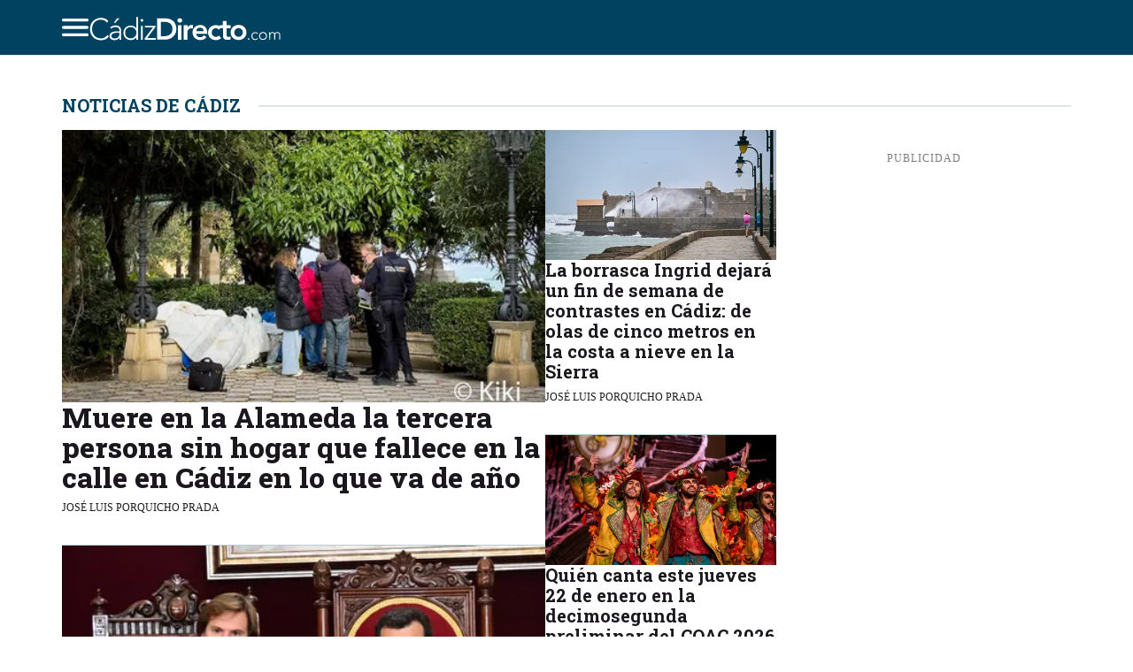

--- FILE ---
content_type: text/html; charset=UTF-8
request_url: https://www.cadizdirecto.com/
body_size: 24989
content:
<!DOCTYPE html>
<html lang="es"><head>
	<link rel="preconnect" href="https://fundingchoicesmessages.google.com" crossorigin>
  <link rel="preconnect" href="https://tpc.googlesyndication.com" crossorigin>
  <link rel="preconnect" href="https://googleads.g.doubleclick.net" crossorigin>	

    <title>Cádiz Directo - Noticias de Cádiz y Provincia</title>
<link rel="preload" href="https://www.cadizdirecto.com/wp-content/themes/cadizheadless/assets/fonts/KFOmCnqEu92Fr1Mu4mxKKTU1Kg.woff2" as="font" type="font/woff2" crossorigin="anonymous"><link rel="preload" href="https://www.cadizdirecto.com/wp-content/themes/cadizheadless/assets/fonts/BngMUXZYTXPIvIBgJJSb6ufN5qWr4xCC.woff2" as="font" type="font/woff2" crossorigin="anonymous"><meta name="description" content="Noticias de Cádiz y Provincia. Diario Digital con información independiente de última hora en Directo desde la capital gaditana."/>
<meta name="robots" content="follow, index, max-snippet:-1, max-video-preview:-1, max-image-preview:large"/>
<link rel="canonical" href="https://www.cadizdirecto.com/" />
<meta property="og:locale" content="es_ES" />
<meta property="og:type" content="website" />
<meta property="og:title" content="Cádiz Directo - Noticias de Cádiz y Provincia" />
<meta property="og:description" content="Noticias de Cádiz y Provincia. Diario Digital con información independiente de última hora en Directo desde la capital gaditana." />
<meta property="og:url" content="https://www.cadizdirecto.com/" />
<meta property="og:site_name" content="Cádiz Directo" />
<meta property="og:updated_time" content="2026-01-22T13:56:31+01:00" />
<meta property="og:image" content="https://www.cadizdirecto.com/wp-content/uploads/2025/02/cadiz-directo-general-.webp" />
<meta property="og:image:secure_url" content="https://www.cadizdirecto.com/wp-content/uploads/2025/02/cadiz-directo-general-.webp" />
<meta property="og:image:width" content="1200" />
<meta property="og:image:height" content="675" />
<meta property="og:image:alt" content="Cádiz Directo - Noticias de Cádiz Capital y Provincia" />
<meta property="og:image:type" content="image/webp" />
<meta name="twitter:card" content="summary_large_image" />
<meta name="twitter:title" content="Cádiz Directo - Noticias de Cádiz y Provincia" />
<meta name="twitter:description" content="Noticias de Cádiz y Provincia. Diario Digital con información independiente de última hora en Directo desde la capital gaditana." />
<meta name="twitter:site" content="@CadizDirecto" />
<meta name="twitter:creator" content="@CadizDirecto" />
<meta name="twitter:image" content="https://www.cadizdirecto.com/wp-content/uploads/2025/02/cadiz-directo-general-.webp" />
<meta name="twitter:label1" content="Escrito por" />
<meta name="twitter:data1" content="Jesús María Lebrero Infante" />
<meta name="twitter:label2" content="Tiempo de lectura" />
<meta name="twitter:data2" content="Menos de un minuto" />
<script type="application/ld+json" class="rank-math-schema-pro">{"@context":"https://schema.org","@graph":[{"@context":"https://schema.org","@type":"WebPage","@id":"https://www.cadizdirecto.com/#webpage","url":"https://www.cadizdirecto.com/","name":"C\u00e1diz Directo - Noticias de C\u00e1diz Capital y Provincia","datePublished":"2024-07-16T10:31:44+02:00","dateModified":"2026-01-22T13:56:31+01:00","primaryImageOfPage":{"@type":"ImageObject","url":"https://www.cadizdirecto.com/wp-content/uploads/2025/02/cadiz-directo-general-.webp","width":"1200","height":"675"},"author":{"@type":"Person","name":"Jes\u00fas Mar\u00eda Lebrero Infante","email":"director@bamboleomedia.com","url":"https://www.cadizdirecto.com/author/jesus-maria-lebrero-infante/","sameAs":["https://twitter.com/Jesuslebinf","https://www.linkedin.com/in/jess-lebr-570ba8173/","https://www.facebook.com/profile.php?id=100006374464984","https://www.cadizdirecto.com/author/jesus-maria-lebrero-infante/feed/","https://isni.org/isni/0000000527305434","https://www.wikidata.org/wiki/Q134608319"],"description":"Fundador de Ediciones Absalon, director de C\u00e1diz Directo y 20 TV. Actualmente colabora en diversos medios de comunicaci\u00f3n, entre ellos C\u00e1diz Directo y realiza estrategias de marketing digital para empresas.","jobTitle":{"@type":"DefinedTerm","name":"Journalist","url":"https://targetjobs.co.uk/careers-advice/job-descriptions/journalist-job-description","termCode":"journalist-job-description","inDefinedTermSet":" https://targetjobs.co.uk/careers-advice/job-descriptions"},"contactPoint":{"@type":"ContactPoint","url":"https://www.cadizdirecto.com/author/jesus-maria-lebrero-infante/","email":"director@cadizdirecto.com"},"image":{"@type":"ImageObject","url":"https://www.cadizdirecto.com/wp-content/uploads/2024/12/jesus-lebrero.jpg"}},"publisher":{"@id":"https://www.cadizdirecto.com/#organization"},"inLanguage":"es","isPartOf":{"@type":"WebSite","@id":"https://www.cadizdirecto.com/#website","name":"C?diz Directo","url":"https://www.cadizdirecto.com"}}]}</script>
<script type="application/ld+json">{"@context":"https://schema.org","@type":"NewsMediaOrganization","@id":"https://www.cadizdirecto.com/#organization","name":"Cádiz Directo","url":"https://www.cadizdirecto.com","legalName":"Bamboleo Media SL","foundingDate":"2013-07-11","sameAs":["https://www.facebook.com/CadizDirecto","https://twitter.com/CadizDirecto","https://www.youtube.com/@cadizdirecto","https://www.tiktok.com/@cadizdirecto.com","https://www.instagram.com/cadizdirecto/","https://es.linkedin.com/company/c-diz-directo"],"actionableFeedbackPolicy":"https://www.cadizdirecto.com/aviso-legal-politica-privacidad/","masthead":"https://www.cadizdirecto.com/quienes-somos/","ethicsPolicy":"https://www.cadizdirecto.com/codigo-etico-conducta/","diversityPolicy":"https://www.cadizdirecto.com/diversidad-inclusion/","publishingPrinciples":"https://www.cadizdirecto.com/normas-publicacion/","email":"director@cadizdirecto.com","logo":{"@type":"ImageObject","@id":"https://www.cadizdirecto.com/#logo","url":"https://www.cadizdirecto.com/wp-content/uploads/2024/02/cadizdirecto-300x60-1.png","contentUrl":"https://www.cadizdirecto.com/wp-content/uploads/2024/02/cadizdirecto-300x60-1.png","caption":"Cádiz Directo","inLanguage":"es","height":"60","width":"300"}}</script><link rel="alternate" type="application/rss+xml" title="RSS General" href="https://www.cadizdirecto.com/feed/">
<meta charset="utf-8" />
<meta name="viewport" content="width=device-width, initial-scale=1.0">
<meta name="theme-color" content="#014260" />
<link rel="icon" href="https://www.cadizdirecto.com/wp-content/uploads/2025/07/cadizdirecto-icono.png" />
<link rel="icon" href="https://www.cadizdirecto.com/wp-content/uploads/2025/07/cadizdirecto-icono.png" />
<link rel="apple-touch-icon" href="https://www.cadizdirecto.com/wp-content/uploads/2025/07/cadizdirecto-icono.png" />

<style id="performanceCSS">
    *,*::before,*::after{box-sizing:border-box}@media (prefers-reduced-motion:no-preference){:root{scroll-behavior:smooth}}body{margin:0;-webkit-text-size-adjust:100%;-webkit-tap-highlight-color:#fff0}ul{padding-left:2rem}ul{margin-top:0;margin-bottom:1rem}ul ul{margin-bottom:0}a{color:inherit;text-decoration:none}a:not([href]):not([class]),a:not([href]):not([class]):hover{color:inherit;text-decoration:none}img{vertical-align:middle;height:auto}svg{vertical-align:middle}label{display:inline-block}button{border-radius:0}button:focus:not(:focus-visible){outline:0}input,button{margin:0;font-family:inherit;font-size:inherit;line-height:inherit}button{text-transform:none}button,[type=button],[type=submit]{-webkit-appearance:button}button:not(:disabled),[type=button]:not(:disabled),[type=submit]:not(:disabled){cursor:pointer}::-moz-focus-inner{padding:0;border-style:none}::-webkit-datetime-edit-fields-wrapper,::-webkit-datetime-edit-text,::-webkit-datetime-edit-minute,::-webkit-datetime-edit-hour-field,::-webkit-datetime-edit-day-field,::-webkit-datetime-edit-month-field,::-webkit-datetime-edit-year-field{padding:0}::-webkit-inner-spin-button{height:auto}[type=search]{-webkit-appearance:textfield;outline-offset:-2px}::-webkit-search-decoration{-webkit-appearance:none}::-webkit-color-swatch-wrapper{padding:0}::-webkit-file-upload-button{font:inherit;-webkit-appearance:button}::file-selector-button{font:inherit;-webkit-appearance:button}.list-unstyled{padding-left:0;list-style:none}.container{--bs-gutter-x:1.5rem;--bs-gutter-y:0;width:100%;padding-right:calc(var(--bs-gutter-x) * 0.5);padding-left:calc(var(--bs-gutter-x) * 0.5);margin-right:auto;margin-left:auto}@media (min-width:768px){.container{max-width:720px}}@media (min-width:992px){.container{max-width:960px}}@media (min-width:1200px){.container{max-width:1140px}}@media (min-width:1400px){.container{max-width:1320px}}:root{--bs-breakpoint-xs:0;--bs-breakpoint-sm:576px;--bs-breakpoint-md:768px;--bs-breakpoint-lg:992px;--bs-breakpoint-xl:1200px;--bs-breakpoint-xxl:1400px}.nav{--bs-nav-link-padding-x:1rem;--bs-nav-link-padding-y:0.5rem;--bs-nav-link-font-weight:;display:flex;flex-wrap:wrap;padding-left:0;margin-bottom:0;list-style:none}.pagination{display:flex;padding-left:0;list-style:none}.page-link{position:relative;display:block;text-decoration:none;transition:color 0.15s ease-in-out,background-color 0.15s ease-in-out,border-color 0.15s ease-in-out,box-shadow 0.15s ease-in-out}@media (prefers-reduced-motion:reduce){.page-link{transition:none}}@keyframes progress-bar-stripes{0%{background-position-x:1rem}}@keyframes spinner-border{to{transform:rotate(360deg)}}@keyframes spinner-grow{0%{transform:scale(0)}50%{opacity:1;transform:none}}.placeholder{display:inline-block;min-height:1em;vertical-align:middle;cursor:wait;background-color:currentcolor;opacity:.5}@keyframes placeholder-glow{50%{opacity:.2}}@keyframes placeholder-wave{100%{-webkit-mask-position:-200% 0%;mask-position:-200% 0%}}.d-flex{display:flex!important}.d-none{display:none!important}.position-relative{position:relative!important}.position-absolute{position:absolute!important}.position-fixed{position:fixed!important}.top-0{top:0!important}.w-100{width:100%!important}.flex-column{flex-direction:column!important}.flex-wrap{flex-wrap:wrap!important}.justify-content-center{justify-content:center!important}.justify-content-between{justify-content:space-between!important}.align-items-start{align-items:flex-start!important}.align-items-center{align-items:center!important}.align-self-start{align-self:flex-start!important}.m-0{margin:0!important}.mx-auto{margin-right:auto!important;margin-left:auto!important}.mt-2{margin-top:0.5rem!important}.mt-3{margin-top:1rem!important}.mt-5{margin-top:3rem!important}.mb-2{margin-bottom:0.5rem!important}.ms-1{margin-left:0.25rem!important}.p-0{padding:0!important}.px-4{padding-right:1.5rem!important;padding-left:1.5rem!important}.py-2{padding-top:0.5rem!important;padding-bottom:0.5rem!important}.pt-5{padding-top:3rem!important}.pb-4{padding-bottom:1.5rem!important}.gap-2{gap:0.5rem!important}.gap-3{gap:1rem!important}.gap-4{gap:1.5rem!important}.text-center{text-align:center!important}.text-uppercase{text-transform:uppercase!important}.z-2{z-index:2!important}@media (min-width:992px){.px-lg-0{padding-right:0!important;padding-left:0!important}}:root{--cadiz-font-family:'Roboto', sans-serif;--cadiz-font-family-2:'Roboto Slab','Roboto Slab Fallback', Georgia, serif;--cadiz-main-black-color:#1a181d;--cadiz-main-blue-color:#014260;--cadiz-helper-silver-color:#bcccd3;--cadiz-helper-grey-color:#eee;--cadiz-helper-dark-color:#768b95;--cadiz-helper-black-color:#000;--cadiz-helper-white-color:#fff;--cadiz-helper-dark-grey-color:#0a2836}html,body{max-width:100%}html{font-size:22px}body{font-family:"verdana";font-size:22px;color:var(--cadiz-main-black-color);font-weight:400;line-height:1.6rem}h1,.h1,h2,.h2,h3,.h3,h4,.h4,h5,.h5,h6,.h6{font-family:var(--cadiz-font-family-2);margin:0;font-weight:700}h1,.h1{font-size:1.6364rem;line-height:1.9182rem}h2,.h2{font-size:1.2727rem;line-height:1.4545rem}h3,.h3{font-size:1.1rem;line-height:1.3545rem}h4,.h4{font-size:.9091rem;line-height:1.1818rem;text-transform:uppercase;color:var(--cadiz-main-blue-color)}h5,.h5{font-size:.8182rem;line-height:1.0636rem}h6,.h6{font-size:.5455rem;line-height:.7091rem;color:var(--cadiz-main-blue-color)}p{margin:0}.bgrMainBlue{background-color:var(--cadiz-main-blue-color)}.mainMenuList{gap:8px}.mainMenuList li{border-bottom:1px solid silver;padding-bottom:7px;position:relative;display:flex;align-items:center;justify-content:space-between;flex-wrap:wrap}.mainMenuList li:last-child{border-bottom:none;padding-bottom:0}.mainMenuList li{flex:0 0 100%}.mainMenu nav{background:var(--cadiz-helper-white-color);padding:18px 16px}.mainMenuList li a{font-family:"Roboto Slab";font-size:15px;font-style:normal;font-weight:600;line-height:24px;color:var(--cadiz-main-black-color);text-transform:uppercase;flex-grow:1;display:flex;align-items:center}.mainMenuList li a:hover{color:var(--cadiz-main-blue-color)}.mainMenuList .menu-item-has-children>ul.sub-menu{display:none;flex-direction:column;list-style:none;padding-left:0;width:100%}.mainMenuList .menu-item-has-children>ul.sub-menu.openedsub{display:flex!important;gap:0;flex-wrap:wrap;padding:0}.mainMenuList .menu-item-has-children>ul.sub-menu>.menu-item{padding:2px 15px;width:100%}.mainMenuList .menu-item-has-children>ul.sub-menu>.menu-item a{font-weight:400;padding:7px 0;display:block}.mainMenuList .menu-item-has-children{display:flex;align-items:center;justify-content:space-between;flex-wrap:wrap}.mainMenuList .menu-item-has-children .submenu-toggle{cursor:pointer;display:flex;align-items:center;justify-content:center;font-size:14px;margin-left:10px;color:inherit}.mainMenuList .menu-with-arrow::after{content:"▼";font-size:14px;margin-left:8px;color:inherit;display:inline-block}.mainMenuList,.mainMenu nav{right:30px}.mainMenuList .menu-item-has-children:after{right:30px;right:30px}.cadizMain{margin-top:47px;padding-top:60px;gap:20px}blockquote{margin:.4rem 10px!important;font-size:22px;font-style:italic;font-weight:600;color:#222}.colorScroll::-webkit-scrollbar{height:7px}.colorScroll::-webkit-scrollbar-track{background:var(--cadiz-helper-silver-color)}.colorScroll::-webkit-scrollbar-thumb{background:var(--cadiz-helper-dark-color)}.colorScroll::-webkit-scrollbar-thumb:hover{background:var(--cadiz-main-blue-color)}nav[aria-label="breadcrumbs"]{flex:0 0 100%}main.cadizMain.singleArticle nav[aria-label="breadcrumbs"]{margin-bottom:-15px!important}main.cadizMain.singleArticle{padding-top:21px;gap:30px}.holder{display:flex;width:100%;flex-wrap:wrap;gap:50px}.holder>.BlockSinglePost,.entradasRelacionadas .Block6News2Columns{flex:0 0 calc(70% - 25px)}.holder>.sidebarArticle,.entradasRelacionadas .AsidePageContent{flex:0 0 calc(30% - 25px)}.topBar{padding:5px 10px;background:var(--cadiz-helper-grey-color);gap:20px;overflow-x:auto}.topBarNews{gap:20px}.topBar>*{flex:none;line-height:.7091rem}.topBarNews a{font-family:"Roboto Slab";font-size:12px;font-style:normal;font-weight:400;line-height:18px;text-decoration:none;color:var(--cadiz-helper-black-color)}.topBarNews a:hover{color:var(--cadiz-main-blue-color)}header{z-index:10}header .bgrMainBlue .container{gap:27px;padding-top:12px;padding-bottom:12px}.burgeToggler{cursor:pointer}.iconSetHeader{width:30px;height:20px}.burgeToggler.open .mainMenu{display:block!important;background:var(--cadiz-main-blue-color);width:284px;padding:20px 0 0 0;box-shadow:0 0 30px 0 rgb(1 66 96 / .1)}.burgeToggler .iconClose{display:none}.burgeToggler .iconOpen{display:block}.burgeToggler.open .iconClose{display:block}.burgeToggler.open .iconOpen{display:none}.CategoryFirstPage>div,.CategoryFirstPage .PartTitle{border:0px!important}.ArticleWrapper .BlockRelatedArticlesCenter a{color:unset!important}.BlockRelatedArticles{border:1px solid var(--cadiz-2nd-blue-bcccd-3,#bcccd3);padding:30px 30px 20px 30px;margin:30px 0 30px 0}.BlockRelatedArticles .h4{padding-top:0px!important;padding-bottom:20px!important}.BlockRelatedArticles .PartSingleArticleFeed{display:flex;flex-wrap:wrap;gap:24px;align-items:center;padding:0 0 20px 0!important}.BlockRelatedArticlesCenter .PartSingleArticleFeed>a{flex:0 0 20%}.MainPageSubTitle div#ez-toc-container{display:none}.BlockRelatedArticles .PartSingleArticleFeedMetaData{flex:0 0 calc(80% - 24px)}.PartSingleArticleFeed>*{flex:0 0 100%}.b-0{border:0!important}.BlockRelatedArticles .PartSingleArticleFeedMetaData .h2{padding:0;color:var(--main-blue-cadiz-014260,#014260);text-overflow:ellipsis;font-family:"Roboto Slab";font-size:20px;font-style:normal;font-weight:700;line-height:28px}.BlockRelatedArticlesCenter{display:flex;gap:20px;flex-wrap:wrap}.lineThrough:before{content:'.';position:absolute;top:50%;transform:translateY(-50%);border-top:1px solid var(--cadiz-helper-silver-color);width:100%;font-size:0;line-height:0}.PartTitle .h4{background:#fff;width:max-content;z-index:1;display:block;position:relative;padding-right:20px;font-size:.9091rem;line-height:1.1818rem;text-transform:uppercase;color:var(--cadiz-main-blue-color)}.noBorder .PartSingleArticleFeed{border-bottom:0}.PartSingleArticleFeed{border-bottom:1px solid #bcccd3;padding-bottom:24px}.PartSingleArticleFeed:last-child{border-bottom:0}.BlockNewsInnerLeft,.BlockNewsInnerRight{flex:0 0 calc(25% - 24px);gap:10px;display:flex;flex-wrap:wrap}.BlockNewsInnerMiddle{flex:0 0 calc(50% - 24px)}.BlockNewsInnerMiddle2{flex:0 0 calc(75% - 24px)}.BlockNewsInner{margin-top:15px;gap:15px}figure{all:unset;display:block}picture{content-visibility:auto}.BlockNewsInner .BlockNewsInnerMiddle h2,.BlockNewsInner .BlockNewsInnerMiddle h3,.B-1noticia .PartSingleArticleFeed h2,.B-1noticia .PartSingleArticleFeed h3{font-size:32px;font-style:normal;font-weight:800;line-height:34px;padding:0}.B-1noticia .PartSingleArticleFeed2 h2,.B-1noticia .PartSingleArticleFeed2 h3{font-size:32px;font-style:normal;font-weight:800;line-height:34px;padding:0!important}.shortDescription{font-size:16px;font-style:normal;font-weight:400;line-height:24px}.AdBlock{margin:auto}.ad-container{position:relative;margin-top:15px;margin-bottom:15px;text-align:center;overflow:visible}.ad-container>div{position:static;top:auto;width:100%;clear:both;overflow:visible}.columnNews .PartSingleArticleFeed{display:flex;gap:24px;align-items:center}.columnNews .PartSingleArticleFeed>*{flex:0 0 calc(50% - 24px)}.columnNews .PartSingleArticleFeed2>*{flex:0 0 calc(50% - 24px)}.B-4noticias .BlockNewsInner .PartSingleArticleFeed{flex:0 0 calc(25% - 24px)}.B-3noticias .BlockNewsInner .PartSingleArticleFeed{flex:0 0 calc(33% - 24px)}.BlockNewsInner h2,.BlockNewsInner h3,.BlockNewsInner p{font-size:20px;font-style:normal;font-weight:700;line-height:23px;padding:0!important}.w-33{flex:0 0 calc(33% - 24px);gap:24px;display:flex;flex-wrap:wrap}.w-25{flex:0 0 calc(25% - 24px);gap:24px;display:flex;flex-wrap:wrap;justify-content:center;align-items:center;width:100%;margin:0 auto}.B-4noticias1Ad .PartSingleArticleFeed:nth-of-type(2) .PartSingleArticleFeedPHotoUrl{display:none}.B-8noticias .BlockNewsInnerMiddle .PartSingleArticleFeed:nth-of-type(2) .PartSingleArticleFeedPHotoUrl,.B-8noticias .BlockNewsInnerMiddle .PartSingleArticleFeed:nth-of-type(2) .shortDescription{display:none}.B-8noticias .BlockNewsInnerLeft,.B-8noticias .BlockNewsInnerRight{gap:25px}.B-8noticias .BlockNewsInnerMiddle{gap:25px;display:flex;flex-wrap:wrap}.B-8noticias .BlockNewsInnerMiddle .PartSingleArticleFeed:nth-of-type(2) h2,.B-8noticias .BlockNewsInnerMiddle .PartSingleArticleFeed:nth-of-type(2) h3{font-size:24px;font-style:normal;font-weight:700;line-height:32px;padding:0}.BlockBannersSingle{flex:0 0 calc(25% - 18px);text-align:center;display:flex;align-items:end;height:167px;background:#014260}.BlockBanners{width:100%;gap:24px}.BlockBannersSingle:nth-of-type(1),.BlockBannersSingle:nth-of-type(2){flex:0 0 calc(50% - 12px);height:212px}.BlockBannersSingleUrl{width:100%;display:block;color:#fff;background:#fff0;font-size:20px;font-style:normal;font-weight:600;line-height:26px;font-family:var(--cadiz-font-family-2);padding-bottom:16px}.B-8noticias .BlockNewsInnerLeft{gap:25px}.B-8noticias .BlockNewsInnerLeft .PartSingleArticleFeed:nth-of-type(1) .PartSingleArticleFeedPHotoUrl{display:block}.B-8noticias .BlockNewsInnerLeft .PartSingleArticleFeed .PartSingleArticleFeedPHotoUrl{display:none}.B-8noticias .BlockNewsInnerRight{gap:25px}div#ez-toc-container{position:relative;margin:1em 0 0 0;padding:0 1em 1em 1em;background-color:var(--cadiz-helper-white-color);border:1px solid var(--cadiz-helper-silver-color);border-radius:.1818rem;box-sizing:border-box;position:relative}#ez-toc-container .ez-toc-js-icon-con,#ez-toc-container label{position:relative;cursor:pointer;display:initial;position:absolute;right:10px;top:5px;border:none;padding:0 5px;background:#fff}#ez-toc-container .ez-toc-js-icon-con,#ez-toc-container label:hover{border:1px solid var(--cadiz-helper-silver-color)}#ez-toc-container input{position:absolute;left:-999em}#ez-toc-container nav{margin-top:.5rem;display:block}#ez-toc-container nav .ez-toc-list{box-shadow:1px 1px 10px 4px rgb(0 0 0 / .08);padding:0}#ez-toc-container .ez-toc-link{display:flex;align-items:center;color:unset!important}#ez-toc-container .ez-toc-link::before{content:counter(item,circle) " ";margin-right:.3em;counter-increment:item;flex-grow:0;flex-shrink:0;float:left;font-size:80%}.ez-toc-toggle #item{position:absolute;left:-999em}.ez-toc-title{font-weight:700}ul.ez-toc-list{list-style:auto;font-size:14px;line-height:190%;opacity:.9;margin-bottom:0}ul.ez-toc-list-level-3{list-style:circle;padding-top:0!important}.ez-toc-list li{padding:5px 10px;box-shadow:2px 4px 6px #00000008;background:0 0;list-style:none;line-height:1.6;margin:0;overflow:hidden;font-weight:600;font-size:.8rem;opacity:.9}.ez-toc-list li:hover{text-decoration:none;border-left:2px solid #fff0;border-color:var(--cadiz-main-blue-color)}.tagsWrapper li{font-size:.6rem;line-height:.7rem;border:1px solid var(--cadiz-helper-silver-color);margin-bottom:10px}li.tagsWrapperFirst{color:var(--cadiz-main-blue-color);font-weight:600;border-color:#fff0}.tagsWrapper{gap:10px}.tagsWrapper li a{padding:5px;display:block}.tagsWrapper li a:hover{background:#014260;color:#fff}.BlockSinglePost{max-width:100%;flex:0 0 100%}.BlockSinglePost *{max-width:100%}.WrapperBox{flex:0 0 calc(70% - 50px);gap:15px;display:flex;flex-direction:column}nav[aria-label="breadcrumbs"]{overflow-x:auto;white-space:nowrap;padding-bottom:.5rem}nav[aria-label="breadcrumbs"]::-webkit-scrollbar{width:8px;height:8px}nav[aria-label="breadcrumbs"]::-webkit-scrollbar-track{background:#f0f0f0;border-radius:4px}nav[aria-label="breadcrumbs"]::-webkit-scrollbar-thumb{background:#0a5c84;border-radius:4px}nav[aria-label="breadcrumbs"]::-webkit-scrollbar-thumb:hover{background:#555}nav[aria-label="breadcrumbs"]{margin-bottom:-.8rem;margin-top:.9rem}.full-flex{flex:0 0 100%}nav[aria-label="breadcrumbs"] ol{list-style:none;padding:0;margin:0;display:flex;align-items:center;gap:0}nav[aria-label="breadcrumbs"] li{display:flex;align-items:center}nav[aria-label="breadcrumbs"] li:last-of-type .separator{display:none}nav[aria-label="breadcrumbs"] ol:only-child li .separator{display:inline}nav[aria-label="breadcrumbs"] a,nav[aria-label="breadcrumbs"] span{color:#222!important;font-family:Verdana;font-size:14px;font-style:normal;font-weight:400;line-height:18px}nav[aria-label="breadcrumbs"] ol li a:hover{color:#1e73be;text-decoration:underline}nav[aria-label="breadcrumbs"] a:last-of-type{color:#222;text-decoration:none}nav[aria-label="breadcrumbs"] .separator{margin:0 .2rem;color:#222}.psingle7{margin-top:0.5rem!important}.AsidePageContent{flex:0 0 calc(24% - 40px)}.innerPage>*{flex:0 0 100%}.innerPage.cadizMain{gap:20px}.PostContent h2,.PostContent h3,.PostContent h4,.PostContent h5{padding-bottom:.5rem;padding-top:.6rem}.PostContent .ArticleWrapper p,.PostContent .ArticleWrapper ul,.PostContent .ArticleWrapper ol{padding-top:.5rem}.PostContent .ArticleWrapper p{padding-bottom:.4rem}.ArticleWrapper>a,.innerPage>a{color:#1e73be!important}.PostContent>.WrapperBox{width:calc(70% - 50px)}.MainPageSubTitle span{font-size:unset!important}.PostImage span,.PostImage figcaption,.AuthorBanner span,time{color:#1e1e1e;font-size:.5454rem;font-style:normal;font-weight:400;line-height:.8181rem}.AuthorBanner{gap:5px;border-top:1px solid var(--cadiz-2nd-blue-bcccd-3,#BCCCD3);border-bottom:1px solid var(--cadiz-2nd-blue-bcccd-3,#BCCCD3);padding:15px 0}.PostImage span,.PostImage figcaption{margin-top:10px;display:block}.PostContent table{width:100%}.PostContent td{padding:8px;font-size:18px;border:1px solid var(--cadiz-helper-silver-color)}.PostImage .PartSingleArticleFeedPHoto{aspect-ratio:1.7777777778;height:unset!important}.PublisherPhoto{border-radius:315px;display:inline}.PublishedBy{flex-direction:column}.PublisherName{flex-basis:70%;gap:10px}.g50px{gap:50px}.lh-1{line-height:1}.PublisherName svg{margin-top:-4px}.PublisherName>span{font-size:.6363rem;font-style:normal;font-weight:700;line-height:.8545rem}.TextWrapper{display:flex;flex-direction:column;gap:.5rem}.PostInnerImage{display:flex;flex-direction:column;margin:1.5rem auto}.SinglePostQuote{color:#0a2836;text-align:center;font-style:italic}.SinglePostLinkedList{color:#014260;font-style:normal;font-weight:500;text-decoration-line:underline;display:flex;flex-direction:column;gap:10px}.AdBlock{width:100%!important}.customAdClass.FluidAd{width:100%!important}.customAdClass.FluidAd>div{width:100%!important}.PostContent>.AsidePageContent{position:relative;padding-bottom:200px}.PostContent>.AsidePageContent .AdBlock{position:sticky;top:200px}.SocialIcon{position:unset!important;width:auto!important}.SocialSharingBlockTop a,.SocialSharingBlockTopA{border:1px solid #e3e3e3;border-radius:50%;width:36px;height:36px;display:flex;align-items:center;justify-content:center}.TwitterIcon{background:#000}.TelegramIcon{background:#08c}.WhatsAppIcon{background:#25d366}.FbIcon{background:#4267b2}.LinkedIcon{background:#0077b5}.RSSIcon{background:#f26522}.MailIcon{background:#f97e2a}.Googleicon{background:#f4f2f1}.SocialShareButton{flex:0 0 18%;display:flex;justify-content:center;align-items:center;gap:.25rem;cursor:pointer}.SocialShareButton>span{color:#fff;font-size:15px;font-style:normal;font-weight:500;line-height:1rem}.BlockSinglePostNewsLeft,.BlockSinglePostNewsRight{flex:0 0 calc(50% - 24px);gap:25px;display:flex;flex-wrap:wrap}.Block6News2Columns .PartSingleArticleFeedPHotoUrl{flex-basis:calc(50% - 24px)}.Block6News2Columns .PartSingleArticleFeedMetaData{flex-basis:calc(50% - 24px)}.Block6News2Columns .PartSingleArticleFeedMetaData h2,.Block6News2Columns .PartSingleArticleFeedMetaData h3{font-size:.8181rem;line-height:23px}.Block2News2Columns .PartSingleArticleFeedMetaData h2 a,.Block2News2Columns .PartSingleArticleFeedMetaData h3 a{font-size:.8181rem}.Block6News2Columns .PartSingleArticleFeedMetaData h2 a,.Block6News2Columns .PartSingleArticleFeedMetaData h3 a{font-size:.8181rem}.Block6News2Columns .PartSingleArticleFeed{display:block}.Block6News2Columns .PartSingleArticleFeedMetaData{margin-top:6px}.Block6News2Columns .PartSingleArticleFeed{width:calc(50% - 10px)!important;max-width:calc(50% - 10px)!important;flex:0 0 calc(50% - 10px)!important}.Block6News2Columns{gap:20px!important;flex-direction:row!important;flex-wrap:wrap}.Block6News2Columns .PartSingleArticleFeed:nth-last-child(2){border-bottom:0}.ArrowBtn{background:#014260;padding:.6818rem 2.1818rem;color:#fff;font-size:.6818rem;font-style:normal;font-weight:500;line-height:.6818rem;width:fit-content;align-self:center}.ArrowBtn svg{margin-top:-4px;margin-left:5px}.ButtonWrapper{width:70%;justify-content:center}.AuthorInfoWrapper{gap:1rem;margin-bottom:1.23rem;margin-top:1.23rem}.AuthorName{overflow:hidden;color:var(--cadiz-main-black-color);font-size:1.4545rem;font-style:normal;font-weight:800;line-height:1.8181rem}.AuthorJobPosition{color:var(--cadiz-main-black-color);font-size:.909rem;font-style:normal;font-weight:400;line-height:.9545rem;text-transform:none}.AuthorPageContent .SocialIcon{padding:12px 20px}.AuthorPageContent .WrapperBox{flex-direction:row;gap:24px}.AuthorsPosts{border-top:1px solid var(--cadiz-helper-silver-color);padding:1.8rem 0}.AuthorPageContent .PartSingleArticleFeed{flex:0 0 calc(50% - 12px);border:none;padding-bottom:.25rem}.AuthorPageContent .PartSingleArticleFeed h2,.AuthorPageContent .PartSingleArticleFeed h3{font-size:1.0909rem}.AuthorPageContent .AsidePageContent{display:flex;flex-direction:column;justify-content:space-between;flex-basis:calc(30% - 50px)}.AuthorPageContent .AdBlock{margin:0}.AuthorPageContent .AdBlock:nth-child(2){margin-bottom:6rem}.AuthorInfoWrapper .SocialIcon{padding:9px 16px;flex:0 0 50px;text-align:center}.CategoryFirstPage{display:flex;flex-direction:column;flex:0 0 100%;padding-top:20px}.CategoryFirstPage .B-3noticias-1Ad:nth-child(3),.CategoryFirstPage .B-4noticias1Ad,.CategoryFirstPage .B-1Ad-4noticias{border-top:1px solid var(--cadiz-helper-silver-color);padding-top:.909rem}.CategoryFirstPage .B-3noticias-1Ad:nth-child(3) .PartTitle,.CategoryFirstPage .B-4noticias1Ad .PartTitle,.CategoryFirstPage .B-1Ad-4noticias .PartTitle{display:none}.Block6News3Columns{row-gap:30px;column-gap:24px;border-top:1px solid var(--cadiz-helper-silver-color);padding-top:.9rem}.Block6News3Columns .PartSingleArticleFeed{flex-basis:calc(33.33% - 16px);border:none;padding:0;padding-top:15px}.Block6News3Columns h2,h3{font-size:.909rem;line-height:1.1rem}nav[aria-label="page-navigation"]{margin:40px auto 0 auto;max-width:100%}.pagination{display:flex;flex-wrap:wrap;align-items:center;justify-content:center;gap:.5rem;margin-bottom:30px}.pagination .page-link{line-height:1.5;min-width:40px;padding:10px 15px;text-align:center;border-radius:4px;text-decoration:none;color:#000;border:1px solid #ccc;font-size:14px;display:inline-block;box-sizing:border-box}.pagination .page-item.active>.page-link{background-color:var(--cadiz-helper-silver-color);color:var(--cadiz-helper-dark-grey-color);border-color:var(--cadiz-helper-silver-color)}.pagination .page-link:hover{color:var(--cadiz-main-blue-color);border-color:var(--cadiz-main-blue-color)}.pagination .prev,.pagination .next{padding:10px 20px;line-height:1.5;min-width:70px;text-align:center;border-radius:4px;border:1px solid #ccc;font-size:14px;display:inline-block;box-sizing:border-box}.pagination .prev:hover,.pagination .next:hover{background-color:var(--cadiz-main-blue-color);color:#fff;border-color:var(--cadiz-main-blue-color)}.pagination .page-item:first-child .page-link,.pagination .page-item:last-child .page-link{border-radius:4px}.CategoryBtn{color:#fff;text-align:center;font-size:.6818rem;font-style:normal;font-weight:700;line-height:.6818rem;background:var(--cadiz-main-blue-color);flex:0 0 calc(25% - 18px);height:46px;display:flex;align-items:center;justify-content:center}.BlockBannersSingle{position:relative;background-repeat:no-repeat;background-size:cover;background-position:center}.BlockBannersSingle:after{content:'';position:absolute;bottom:0;left:0;right:0;height:50%;background:linear-gradient(to bottom,transparent,black);pointer-events:none}.BlockBannersSingleUrl{z-index:9}footer{margin-top:60px}footer>div>div{padding:27px 0;gap:31px}footer>div>div>*{flex:0 0 100%;text-align:center}.socialIconsFooter,.itemsMenuFooter{max-width:650px;gap:25px}footer .bgrMainBlue>div{flex-direction:column;align-items:center}.socialIconsFooter a,.itemsMenuFooter a{font-family:"Roboto Slab";font-size:14px;font-style:normal;font-weight:700;line-height:21px;text-decoration:none;color:var(--cadiz-helper-white-color);text-transform:uppercase}.footerData p{color:#fff;text-align:center;font-family:Roboto;font-size:12px;font-style:normal;font-weight:400;line-height:21px;display:flex;flex-direction:column;gap:18px}iframe[src*="youtube"],iframe[src*="vimeo"],iframe[src*="soundcloud"]{aspect-ratio:1.7777777778;height:470px;margin-top:40px!important;width:100%}.titulares{font-size:.909rem;line-height:1.1rem;font-family:var(--cadiz-font-family-2);margin:0;font-weight:500}.centrado{text-align:center}.articulo-rr{margin:1rem auto;border:1px solid #ccc;background:#fff;padding:1.1rem .5rem}.articulo-entitulo{margin-bottom:1rem;color:#014260;font-weight:700;font-size:18px;border-bottom:1px solid #ccc}.recommendercadiz{margin-top:5px;min-height:90px}.recomendador-link{display:inline-flex;justify-content:flex-start;align-items:center;margin:5px 0;border-bottom:1px solid #c1baba;width:100%}.recomendador-link:last-child{border-bottom:none}.recomendador-link li{border-bottom-width:0px!important}.recomendador-link p{margin-bottom:0.5em!important}.recommendercadiz .recomendador-link img.rimage__img{width:113px;height:85px;margin-left:10px;object-fit:cover;padding-bottom:5px}.espacio{margin-bottom:0;margin-top:0;border-top:1px solid #f0f0f0}.wp-block-image figcaption{color:#1e1e1e;font-size:.5454rem;font-style:normal;font-weight:400;line-height:.8181rem;padding-top:.3rem}.wp-block-image{padding-top:.5rem;padding-bottom:.5rem;text-align:center}img{max-width:100%;height:auto;object-fit:cover}figure img{max-width:100%;height:auto}.page-content img{max-width:100%;height:auto}.twitter-tweet{margin:0 auto;display:block;text-align:center}.twitter-tweet-rendered{margin:0 auto!important;padding-top:10px}.ArticleWrapper iframe{display:block;margin:0 auto;max-width:100%;padding-top:10px}.instagram-media{margin:0 auto!important;display:block!important;text-align:center!important;padding-top:10px}.thrd-pty-ch{background:#fff;border:1px solid #ccc;border-radius:100px;justify-content:space-between;margin-bottom:24px;padding:16px}.thrd-pty-ch,.thrd-pty-ch-ctn{align-items:center;display:flex;gap:16px;height:auto}.thrd-pty-ch-ctn{flex-direction:row;width:calc(100% - 32px)}.lnk-icon-arrow{border-radius:100px;min-height:32px;min-width:32px}.lnk-icon-arrow rect{stroke:#999}.lnk-icon-arrow path{fill:#999}.glo-wsp-icon{min-height:48px;min-width:48px}.thrd-pty-txt{color:#333;font-size:16px;font-weight:400;line-height:1.5;width:calc(100% - 48px)}.g-nws-tg{align-items:center;background:#f7f7f7;border:1px solid #999;border-radius:100px;display:flex;gap:16px;height:48px;justify-content:center;padding:12px 24px}.g-nws-tg,.g-nws-tg-icon{width:48px}.glo-telegram-icon{width:48px!important;height:48px!important;display:block!important;max-width:100%!important}.thrd-pty-wgn{border-bottom:1px solid #ccc;border-top:1px solid #ccc;display:flex;flex-direction:column;gap:24px;padding:24px 0}.thrd-pty-wgn .thrd-pty-ch{margin-bottom:0}.thrd-pty-ch:hover{background:#f2f2f2}.thrd-pty-ch:hover .lnk-icon-arrow{background:#999}.thrd-pty-ch:hover .lnk-icon-arrow-path{fill:#f2f2f2}.B-Imagen{text-align:center}.block-image img{max-width:100%;height:auto;display:inline-block}.image-caption{margin-top:10px;font-size:14px;color:#666;text-align:center}.AuthorInfoWrapper a[href^="mailto:"]{color:blue!important;font-weight:700;text-decoration:none}.ArticleWrapper p a,.ArticleWrapper span a{color:#0073e6;font-weight:700;text-decoration:none!important}.ArticleWrapper p a:hover,.ArticleWrapper span a:hover{color:#0056b3;text-decoration:underline!important}.recomendador-link a{text-decoration:none!important;display:block!important;-webkit-line-clamp:4!important;-webkit-box-orient:vertical!important;overflow:hidden!important;text-overflow:ellipsis!important;margin-left:10px!important;color:#222222!important;line-height:1.2em!important;font-weight:600!important;font-size:18px!important}.column1Container,.column2Container,.column3Container,.column4Container{height:630px}.ArticleWrapper img:not(.wp-caption img){display:block;margin-top:.5rem;margin-bottom:.5rem;max-width:100%;height:auto}.mainMenu{max-height:80vh;overflow-y:auto;scrollbar-width:thin;scrollbar-color:var(--cadiz-helper-dark-color) var(--cadiz-helper-silver-color)}.mainMenu::-webkit-scrollbar{width:6px}.mainMenu::-webkit-scrollbar-track{background:var(--cadiz-helper-silver-color)}.mainMenu::-webkit-scrollbar-thumb{background:var(--cadiz-helper-dark-color);border-radius:3px}.mainMenu::-webkit-scrollbar-thumb:hover{background:var(--cadiz-main-blue-color)}.MainPageSubTitle p{font-weight:500;font-size:.8182rem;line-height:1.1718rem}.PartSingleArticleFeedPhoto{position:relative!important;aspect-ratio:1.7777777778;width:100%;height:auto;object-fit:cover}.shortDescription{display:none}.showDescr .shortDescription{display:block}.PartSingleArticleFeedPHotoUrl{display:block;width:100%}div.PartSingleArticleFeedPhoto{background-color:#a8a8a8}.PartSingleArticleFeed{gap:10px;display:flex;flex-wrap:wrap}.PartSingleArticleFeed2{gap:25px;display:flex}.B-5noticias .BlockNewsInnerLeft h2,.B-5noticias .BlockNewsInnerLeft h3,.B-5noticias .BlockNewsInnerRight h2,.B-5noticias .BlockNewsInnerRight h3{font-size:20px;line-height:23px;padding:0}.B-8noticias .BlockNewsInnerLeft h2,.B-8noticias .BlockNewsInnerLeft h3{font-size:1.0909rem;line-height:1.4545rem;padding:0!important}blockquote.tiktok-embed{display:block;margin:0 auto!important;text-align:center;max-width:100%}.wp-caption{max-width:100%!important;width:100%!important;padding-top:.5rem;padding-bottom:.5rem}.wp-caption img{max-width:100%!important;height:auto!important;object-fit:cover!important;margin-top:0;margin-bottom:0;display:block;margin-left:auto;margin-right:auto}.wp-caption-text{color:#1e1e1e;font-size:.5454rem;font-style:normal;font-weight:400;line-height:.8181rem;padding-top:.3rem;text-align:center;display:block;width:100%}.wp-caption.aligncenter{display:table;margin:0 auto}@media screen and (max-width:962px){.cadizMain{margin-top:47px;padding-top:25px}}@media (max-width:962px){.columnNews .PartSingleArticleFeed2{display:flex;gap:10px;flex-wrap:wrap}}@media (max-width:768px){.pagination .prev,.pagination .next{padding:8px 12px;min-width:50px;font-size:12px}.pagination .page-link{padding:8px 10px;font-size:12px}.pagination{gap:.25rem}}@media (max-width:768px){.socialIconsFooter{justify-content:center!important;text-align:center}}@media screen and (min-width:1024px){.firstSideAd aside.AdBlock{min-height:500px}}@media screen and (max-width:962px){html,body{overflow-x:hidden}h1,.h1{font-size:1.2545rem;line-height:1.4454rem;font-weight:600}h2,.h2{font-size:1.2rem;line-height:1.5454rem}h4,.h4{font-size:.6818rem;line-height:.9546rem}h5,.h5{font-size:.6364rem;line-height:.8182rem}p,ul,q{font-size:18px;line-height:1.29rem;font-family:"verdana"}.holder{gap:5px}.cadizMain{gap:20px}.w-100{max-width:100vw!important}.burgeToggler.open .mainMenu{width:100vw;left:-15px}.WrapperBox{flex-basis:100%}.holder>.BlockSinglePost,.entradasRelacionadas .Block6News2Columns,.AsidePageContent{flex:0 0 100%!important}iframe[src*="youtube"],iframe[src*="vimeo"],iframe[src*="soundcloud"]{height:230px;margin-top:25px!important}.PredictionHolder>img{left:10px;top:30px;width:80px}.Block6News2Columns .PartSingleArticleFeedPHotoUrl,.Block6News2Columns .PartSingleArticleFeedMetaData{flex-basis:100%}.Block2News2Columns .PartSingleArticleFeedPHotoUrl{flex-basis:100%}.WrapperBoxInner{flex-basis:auto}.AsidePageContent.NonDisplaySm,.AdBlock .AdClass.NonDisplaySm{display:none}.ButtonWrapper{width:100%}.ShareText{display:none}.AuthorBanner{flex-direction:column;align-items:center;text-align:center;gap:5px;border-top:1px solid var(--cadiz-2nd-blue-bcccd-3,#BCCCD3);border-bottom:1px solid var(--cadiz-2nd-blue-bcccd-3,#BCCCD3);padding:12px 0}.AuthorBanner>div:nth-child(1){flex-direction:column;flex-wrap:wrap;text-align:center;align-items:center;width:100%}.PublishedBy{align-items:center;flex-direction:row}.PublisherName{flex-basis:unset;padding-left:10px}.PublisherName a{color:#222222!important;text-decoration:none}.PublisherName a:hover{color:#1e73be}.AuthorInfoWrapper{flex-direction:column;align-items:center}.AuthorInfoWrapper>div{display:flex;flex-direction:column;align-items:center}.AuthorInfoWrapper h4{text-align:center}.AuthorPageContent .PartSingleArticleFeed{flex-basis:100%}.AuthorName{font-size:1.2727rem;line-height:1.3182rem;text-align:center}.AuthorJobPosition{font-size:.8182rem}.PostImage span,.PostImage figcaption{margin-top:10px;display:block}.PostImage.mb-3{line-height:60%}.AuthorPageContent .PartSingleArticleFeed h2{font-size:1rem;line-height:1.1818rem}.CategoryBtn{flex-basis:100%}main>div:not(.CustomWrapperBox):not(.CustomWrapperBox7){display:flex;flex-wrap:wrap;gap:10px}main>div>*{flex:0 0 100%!important}#ez-toc-container .ez-toc-link{display:block}.BlockNewsInnerLeft,.BlockNewsInnerRight,.BlockNewsInnerMiddle,.columnNews .PartSingleArticleFeed>*,.PartSingleArticleFeed,.w-33,.BlockBannersSingle,.BlockSinglePostNewsLeft,.BlockSinglePostNewsRight{flex:0 0 100%!important}.B-5noticias .BlockNewsInnerMiddle{order:1}.B-5noticias .BlockNewsInnerLeft{order:2}.B-5noticias .BlockNewsInnerRight{order:3}.BlockNewsInner .BlockNewsInnerMiddle h2,.BlockNewsInner .BlockNewsInnerMiddle h3,.B-1noticia .PartSingleArticleFeed h2,.B-1noticia .PartSingleArticleFeed h3{font-size:1rem;line-height:1.1818rem}.B-1noticia .PartSingleArticleFeed2 h2,.B-1noticia .PartSingleArticleFeed2 h3{font-size:1rem;line-height:1.1818rem}.BlockNewsInner h2,.BlockNewsInner h3,.BlockNewsInner p{font-size:1rem;line-height:1.1818rem}.B-5noticias .BlockNewsInnerLeft h2,.B-5noticias .BlockNewsInnerLeft h3,.B-5noticias .BlockNewsInnerRight h2,.B-5noticias .BlockNewsInnerRight h3{font-size:1rem;line-height:1.1818rem}.B-8noticias .BlockNewsInnerLeft h2,.B-8noticias .BlockNewsInnerLeft h3,.B-8noticias .BlockNewsInnerRight h2,.B-8noticias .BlockNewsInnerRight h3,.B-8noticias .BlockNewsInnerMiddle .PartSingleArticleFeed:nth-of-type(2) h2,.B-8noticias .BlockNewsInnerMiddle .PartSingleArticleFeed:nth-of-type(2) h3{font-size:1rem;line-height:1.1818rem}.AdClass,.AdClass div{max-width:100vw!important;width:100%!important}.itemsMenuFooter{display:block!important}.itemsMenuFooter li{margin-bottom:20px}div[id^="attachment_"],div[id^="attachment_"] img{height:unset!important}.g50px{gap:5px}.BlockRelatedArticlesCenter .PartSingleArticleFeed>a{flex:0 0 40%}.BlockRelatedArticles .PartSingleArticleFeedMetaData{flex:0 0 calc(60% - 24px)}.ArticleWrapper .BlockRelatedArticlesCenter a{font-size:18px}.BlockRelatedArticles .PartSingleArticleFeed{align-items:flex-start!important}}@media screen and (max-width:400px){.BlockRelatedArticles .h4{font-size:14px;padding:0 10px 15px 0!important}.BlockRelatedArticles .lineThrough:before{top:32%;transform:translateY(-32%)}.BlockRelatedArticles{padding:10px 15px}.BlockRelatedArticles .PartSingleArticleFeed{gap:10px!important;align-items:start}.BlockRelatedArticles .PartSingleArticleFeedMetaData .h2 a{font-size:14px;font-size:500}.BlockRelatedArticles .PartSingleArticleFeedMetaData .h2{font-size:14px;line-height:130%}}@media screen and (max-width:327px){.headerlogoUrl img{width:150px}}@media screen and (max-width:1000px){.titulares{font-size:.75rem;line-height:.9rem}}@media (min-width:1200px){.underTitleContainer{height:130px}}@media (max-width:961px){.PartTitle .h4{width:100%;line-height:1.7;font-size:.6rem}.lineThrough{width:100%;height:1px;background-color:var(--cadiz-helper-silver-color);margin:0;position:relative;top:0;transform:none}}@media (min-width:690px){.underTitleContainer{height:130px}}@media(min-width:1100px){.thrd-pty-wgn{flex-direction:row;gap:16px;margin-bottom:24px}.tg-full-width{width:100%}.g-nws-tg-icon{width:48px}}@media(max-width:390px){.thrd-pty-txt{font-size:14px}}@media (min-width:992px){.PartSingleArticleFeedPHotoUrl2{display:block}.PartSingleArticleFeedPHotoUrl2 picture,.PartSingleArticleFeedPHotoUrl2 img{max-height:200px;object-fit:cover;width:100%}}@media screen and (max-width:500px){.recomendador-link a{font-size:14px!important;line-height:1.2em!important}}@media (max-width:768px){.BlockNewsInnerLeft,.BlockNewsInnerRight{display:flex;flex-direction:column;gap:10px}.BlockNewsInnerLeft .PartSingleArticleFeed,.BlockNewsInnerRight .PartSingleArticleFeed{display:flex;align-items:flex-start;gap:10px;margin-bottom:10px}.BlockNewsInnerLeft .PartSingleArticleFeedPHotoUrl,.BlockNewsInnerRight .PartSingleArticleFeedPHotoUrl{flex:0 0 120px}.BlockNewsInnerLeft .PartSingleArticleFeedPhoto,.BlockNewsInnerRight .PartSingleArticleFeedPhoto{width:120px;height:80px;object-fit:cover}.BlockNewsInnerLeft .PartSingleArticleFeedMetaData,.BlockNewsInnerRight .PartSingleArticleFeedMetaData{flex:1}.BlockNewsInnerLeft .PartSingleArticleFeedMetaData h2,.BlockNewsInnerLeft .PartSingleArticleFeedMetaData h3,.BlockNewsInnerRight .PartSingleArticleFeedMetaData h2,.BlockNewsInnerRight .PartSingleArticleFeedMetaData h3{font-size:.7rem;font-weight:700;line-height:1.2;margin:0;color:var(--cadiz-main-black-color);font-family:var(--cadiz-font-family-2)}.BlockNewsInnerLeft .PartSingleArticleFeedMetaData a,.BlockNewsInnerRight .PartSingleArticleFeedMetaData a{text-decoration:none;color:var(--cadiz-main-black-color)}}@media (max-width:767px){.MainPageSubTitle p{font-size:.7rem;line-height:1rem}.PublisherPhoto{width:45px!important;height:45px!important}.PublisherName>span{font-size:.4854rem}.AuthorBanner span,time{font-size:.4854rem}}@media (max-width:600px){.pagination .page-link{padding:6px 10px;min-width:32px;font-size:12px}.pagination .prev,.pagination .next{min-width:50px;padding:6px 10px;font-size:12px}.pagination{gap:.3rem}}.anuncios-personales-only-pc{display:none}.anuncios-personales-only-mobile{display:none}@media (min-width:963px){.anuncios-personales-only-pc{display:block}}@media (max-width:962px){.anuncios-personales-only-mobile{display:block;margin-top:20px}}.anuncio-personalizado-widget{margin:20px auto;text-align:center}.anuncio-personalizado-widget img{max-width:100%;height:auto;border-radius:4px;box-shadow:0 2px 6px rgb(0 0 0 / .1);margin-top:7px;margin-bottom:12px}.ad-container.ad-personales::before{content:'PUBLICIDAD';display:block;font-size:12px;color:#7c7b7b;font-weight:400;line-height:1;letter-spacing:1px;margin-bottom:8px}@media (min-width:963px){.AuthorBanner.no-sharing{flex-wrap:nowrap;align-items:center}.AuthorBanner.no-sharing>.g50px{flex:1;margin-right:20px}.AuthorBanner.no-sharing .AuthorBannerDates{flex:0 0 auto;text-align:right;display:flex;flex-direction:column;justify-content:center;align-items:flex-end}.AuthorBanner.no-sharing .lh-1{text-align:right;width:100%}}.content-ad-bottom2{margin-bottom:25px;margin-top:20px;margin-left:auto;margin-right:auto;text-align:center;min-height:250px}.content-ad-bottom2 img{margin-left:auto;margin-right:auto;width:100%;min-height:250px}.PostAuthor{font-size:12px;color:#666;text-transform:uppercase}.PostAuthor a{color:#1e1e1e;text-decoration:none;font-weight:500}.PostAuthor a:hover{color:#005177}@media screen and (max-width:962px){.PostAuthor{font-size:10px;line-height:1.5;padding-top:10px}}.ad-container,.google-auto-placed{max-width:100%;overflow-x:visible}.ad-container ins.adsbygoogle{display:block!important;width:100%!important;max-width:100%!important;box-sizing:border-box!important;text-align:center!important}.ad-container ins.adsbygoogle>div{display:block!important;width:100%!important;max-width:100%!important;overflow:hidden!important;box-sizing:border-box!important}.google-auto-placed ins.adsbygoogle{margin:0 auto!important;display:block!important;text-align:center!important}.google-auto-placed ins.adsbygoogle>div{margin:0 auto!important;display:inline-block!important}@media screen and (max-width:962px){.tagsWrapper li{font-size:.5rem;line-height:.7rem}}.tmm_member{min-height:320px!important}ul,ol{padding-left:1.5rem}ul li,ol li{margin-bottom:1rem;line-height:1.6rem}@media screen and (max-width:768px){ul li,ol li{margin-bottom:.8rem;line-height:1.5rem}}.topBarNews li{margin-bottom:.2rem;line-height:1.2rem}.ad-container{width:100%!important;max-width:100%!important;display:block!important;position:relative!important;overflow:visible!important;padding:0 0 4px 0!important;margin:15px auto 4px auto!important;text-align:center}.ad-container.adA{min-height:280px!important}.ad-container.adA .adsbygoogle{display:block!important;margin:0 auto!important;width:100%!important;max-width:336px!important;min-width:300px!important;box-sizing:border-box!important;overflow:visible!important}.ad-container:not(.adA) ins.adsbygoogle{display:block!important;width:100%!important;max-width:100%!important;max-height:none!important;overflow:visible!important;box-sizing:border-box!important;text-align:center!important}.ad-container:not(.adA) ins.adsbygoogle>div{display:block!important;width:100%!important;max-width:100%!important;overflow:visible!important;box-sizing:border-box!important}.google-auto-placed{max-width:100%!important;overflow:visible!important;text-align:center!important;padding-bottom:4px!important;margin-bottom:4px!important}.google-auto-placed ins.adsbygoogle{margin:0 auto!important;display:block!important;text-align:center!important;max-width:100%!important;overflow:visible!important}.google-auto-placed ins.adsbygoogle>div{margin:0 auto!important;display:inline-block!important;max-width:100%!important;overflow:visible!important}.ad-container>div,.google-auto-placed>*{overflow:visible!important}.ad-container ins.adsbygoogle,.google-auto-placed ins.adsbygoogle{position:relative!important;z-index:1!important;margin-bottom:4px!important;padding-bottom:4px!important}.ad-container ins.adsbygoogle>div,.google-auto-placed ins.adsbygoogle>div{position:relative!important}.aligncenter{display:block;margin-left:auto;margin-right:auto;text-align:center}img.aligncenter{margin:0 auto;display:block}.alignleft{float:left;margin:0 1em 1em 0}.alignright{float:right;margin:0 0 1em 1em}@media (max-width:768px){.alignleft,.alignright{float:none;display:block;margin:0 auto 1em}}.ad-container.sidebar-ad{width:100%!important;max-width:300px!important;min-height:600px!important;display:block!important;position:relative!important;overflow:visible!important;padding:0 0 4px 0!important;margin:15px auto!important;text-align:center!important}.ad-container.sidebar-ad .adsbygoogle{display:inline-block!important;width:300px!important;height:600px!important;min-height:600px!important;margin:0 auto!important;box-sizing:border-box!important;overflow:visible!important}@media screen and (min-width:1024px){.BlockNewsInner{gap:30px}}.MainPageSubTitle,.MainPageSubTitle h2,h2.MainPageSubTitle{font-weight:400;font-size:.8182rem;line-height:1.1718rem;margin:0}@media (max-width:767px){.MainPageSubTitle,.MainPageSubTitle h2,h2.MainPageSubTitle{font-size:.7rem;line-height:1rem}}@font-face{font-family:"Roboto Slab Fallback";src:local("Georgia");size-adjust:102%;ascent-override:88%;descent-override:12%;line-gap-override:0%}.ad-container::before{content:'PUBLICIDAD';display:block;font-size:12px;color:#7c7b7b;letter-spacing:1px;margin-bottom:8px}.ad-container.adB{text-align:center!important}.ad-container.adB .adsbygoogle.adB-slot{display:block!important;width:300px!important;height:600px!important;margin:0 auto!important}.ad-container.adB .adsbygoogle.adB-slot>div{display:block!important;width:300px!important;height:600px!important;margin:0 auto!important}.PostImageWrapper.PartSingleArticleFeedPHotoUrl figure picture{display:block!important;position:relative!important}@media screen and (max-width:768px){}@media screen and (max-width:480px){}/* Horóscopo individual en posts - estructura con section (semánticamente correcta) */.StaticPage *{font-family:var(--cadiz-font-family);}.Width70{flex:0 0 calc(70% - 25px);}.Width30{flex:0 0 calc(30% - 25px);}.StaticPageWrapper h1{overflow:hidden;color:var(--cadiz-main-black-color);text-overflow:ellipsis;font-family:var(--cadiz-font-family-2);font-size:36px;font-style:normal;font-weight:700;line-height:40px;margin:.8rem 0;}.StaticPageWrapper h2{color:var(--cadiz-main-black-color);font-family:var(--cadiz-font-family-2);font-size:28px;font-style:normal;font-weight:700;line-height:32px;margin:.8rem 0;}.StaticPageWrapper p,.StaticPageWrapper a,.StaticPageWrapper ul{color:var(--cadiz-main-black-color);font-family:var(--cadiz-font-family);font-size:22px;font-style:normal;font-weight:400;line-height:32px;padding:.5rem 0;}.StaticPageWrapper ul{padding-left:1.5rem;}.StaticPageWrapper ul li{padding-left:.5rem;}.StaticPageWrapper a{color:var(--cadiz-main-blue-color);font-weight:500;text-decoration-line:underline;}.StaticPage #onlybuttons{display:flex;flex-wrap:wrap;justify-content:center;width:100%;margin:1.2rem 0;list-style:none;gap:1rem;padding:0;}.StaticPage #onlybuttons li{flex:0 0 calc(50% - .5rem);padding:0;}.StaticPage #onlybuttons li a{display:block;text-decoration:none;text-align:center;padding:5px 0 5px 0;height:fit-content;width:100%;box-shadow:none;text-shadow:none;border-radius:10px;font-weight:500;box-sizing:border-box;color:#fff;overflow:hidden;font-size:18px;background-color:#014260;}.tmm_columns_containers_desktop{display:none;clear:both;}.tmm_two_containers_tablet{display:none;clear:both;}.tmm{padding-top:2rem;}.tmm_container{display:flex;gap:2.5rem;margin-top:1.5rem;margin-bottom:1rem;height:max-content;}.tmm_member{flex:0 0 calc(33.33% - 2rem);margin:100px .5rem 2rem .5rem;min-height:780px;vertical-align:top;display:inline-block;height:auto;float:left;position:relative;text-align:center;-webkit-box-shadow:3px 0 5px 0 rgba(0,0,0,.04);-moz-box-shadow:3px 0 5px 0 rgba(0,0,0,.04);box-shadow:3px 0 5px 0 rgba(0,0,0,.04);border-top:5px solid #f6f7f7;border-left:solid 1px #eee;border-right:solid 1px #eee;border-bottom:5px solid #f5f5f5;background:#fff;box-sizing:border-box;}.tmm_photo{background-position:center center!important;width:60%;padding-bottom:60%;-webkit-box-shadow:2px 0 1px 0 rgba(0,0,0,.05);-moz-box-shadow:2px 0 1px 0 rgba(0,0,0,.05);box-shadow:2px 0 1px 0 rgba(0,0,0,.05);border-radius:34%!important;margin-top:-30%;border:6px solid #eee;}.tmm_textblock{padding-bottom:3rem;}.tmm_names{font-size:20px;font-weight:400;line-height:24px;margin-bottom:8px;margin-top:10px;}.tmm_job{font-size:18px;opacity:.7;}.tmm_desc{font-size:16px;opacity:.7;padding:.8rem;line-height:1.2rem;}.tmm_scblock{position:absolute;bottom:10px;left:50%;transform:translateX(-50%);width:100%;}.tmm_sociallink img{display:inline-block;border:none;width:24px;height:24px;box-shadow:0 0;margin:10px 4px;}.wpforms-field{padding:.7272rem 0;}.wpforms-field-container{margin:1.1rem auto 0 auto;}.wpforms-field-label{display:block;margin-bottom:.7272rem;font-size:.7272rem;line-height:.87rem;font-weight:700;word-break:break-word;word-wrap:break-word;}.wpforms-field-label-inline,.wpforms-field-label-inline a{margin-bottom:0;font-size:.7272rem;line-height:.87rem;font-weight:700;word-break:break-word;word-wrap:break-word;}.wpforms-field input{background-color:var(--cadiz-helper-white-color);background-clip:padding-box;border-radius:3px;color:var(--color);border:1px solid var(--cadiz-helper-silver-color);padding:0 .6363rem;font-size:.7272rem;line-height:100%;box-shadow:none;transition:border .15s,box-shadow .15s;display:block;width:100%;height:2rem;box-sizing:border-box;font-family:inherit;font-style:normal;font-weight:400;max-width:60%;word-break:break-word;}.wpforms-field input:focus-visible,.wpforms-field textarea:focus-visible{border-color:var(--cadiz-main-blue-color);outline-color:var(--cadiz-main-blue-color);}.wpforms-field-checkbox ul{list-style:none;padding:0;}.wpforms-field-checkbox ul li{padding:0;display:flex;align-items:center;}.wpforms-field input[type="checkbox"]{min-width:.7272rem;position:relative;display:inline-block;background:none;border:none;appearance:none;height:.9rem;width:.9rem;margin:0 .5rem 0 2px;box-shadow:none;vertical-align:middle;opacity:1;font-style:normal;font-weight:400;word-break:break-word;box-sizing:border-box;text-indent:0;text-shadow:none;text-transform:none;letter-spacing:normal;outline:none;}.wpforms-field input[type="checkbox"]::before{content:'';position:absolute;left:-2px;top:-2px;width:.9rem;height:.9rem;box-sizing:content-box;cursor:pointer;margin:0;border:1px solid var(--cadiz-helper-dark-color);outline:none;background-color:var(--cadiz-helper-white-color);background-clip:padding-box;background-image:none;border-radius:3px;}.wpforms-field input[type="checkbox"]:checked::before{margin:0;border:1px solid var(--cadiz-main-blue-color);box-shadow:0 0 0 1px var(--cadiz-main-blue-color),0 1px 2px rgba(0,0,0,.15);outline:none;}.wpforms-field input[type="checkbox"]:focus::before{margin:0;border:1px solid var(--cadiz-main-blue-color);box-shadow:0 0 0 1px var(--cadiz-main-blue-color),0 1px 2px rgba(0,0,0,.15);outline:none;}.wpforms-field input[type="checkbox"]::after{content:'';position:absolute;left:-2px;top:-2px;width:1rem;height:.9rem;box-sizing:content-box;cursor:pointer;}.wpforms-field input[type="checkbox"]:checked::after{border-top:none;border-right:none;height:calc(.8rem * .6);border-left:4px solid var(--cadiz-main-blue-color);border-bottom:4px solid var(--cadiz-main-blue-color);background-color:transparent;transform:translate(0,1px) scale(.5) rotate(-45deg);left:-4px;top:-1px;}.wpforms-field textarea{width:100%;height:5.5rem;min-height:2rem;line-height:1.3;font-size:.7272rem;padding:0 .6363rem;resize:vertical;word-break:break-word;box-sizing:border-box;background-color:var(--cadiz-helper-white-color);background-clip:padding-box;border-radius:3px;color:var(--color);border:1px solid var(--cadiz-helper-silver-color);box-shadow:none;transition:border .15s,box-shadow .15s;display:block;}.wpforms-submit{background:var(--cadiz-main-blue-color);color:var(--cadiz-helper-white-color);text-transform:uppercase;display:flex;width:6rem;height:2rem;justify-content:center;align-items:center;flex-shrink:0;font-family:var(--cadiz-font-family);font-size:15px;font-style:normal;font-weight:700;line-height:15px;border:none;}@media screen and (max-width:1024px){.Width70,.Width30{flex-basis:100%}.Contacto{flex-direction:column}.google-maps iframe{width:100%}.tmm_container{display:contents}.tmm_two_containers_tablet{display:block;clear:both}.tmm_member{width:40%;margin-right:5%;margin-left:5%;min-height:unset}}@media screen and (max-width:768px){.tmm{padding-top:4rem}.tmm_member{width:96%;margin-right:2%;margin-left:2%;margin-top:150px;margin:150px 2% 50px 2%}.StaticPage #onlybuttons li{flex-basis:60%}}@media screen and (max-width:620px){.StaticPage #onlybuttons li{flex-basis:100%}.wpforms-field input{max-width:100%}}@font-face{font-family:'Roboto';font-style:normal;font-weight:400;font-display:swap;src:url('/wp-content/themes/cadizheadless/assets/fonts/KFOmCnqEu92Fr1Mu4mxKKTU1Kg.woff2') format('woff2');unicode-range:U+0000-00FF,U+0131,U+0152-0153,U+02BB-02BC,U+02C6,U+02DA,U+02DC,U+0304,U+0308,U+0329,U+2000-206F,U+2074,U+20AC,U+2122,U+2191,U+2193,U+2212,U+2215,U+FEFF,U+FFFD}@font-face{font-family:'Roboto';font-style:normal;font-weight:500;font-display:swap;src:url('/wp-content/themes/cadizheadless/assets/fonts/KFOlCnqEu92Fr1MmEU9fBBc4AMP6lQ.woff2') format('woff2');unicode-range:U+0000-00FF,U+0131,U+0152-0153,U+02BB-02BC,U+02C6,U+02DA,U+02DC,U+0304,U+0308,U+0329,U+2000-206F,U+2074,U+20AC,U+2122,U+2191,U+2193,U+2212,U+2215,U+FEFF,U+FFFD}@font-face{font-family:'Roboto';font-style:normal;font-weight:700;font-display:swap;src:url('/wp-content/themes/cadizheadless/assets/fonts/KFOlCnqEu92Fr1MmWUlfBBc4AMP6lQ.woff2') format('woff2');unicode-range:U+0000-00FF,U+0131,U+0152-0153,U+02BB-02BC,U+02C6,U+02DA,U+02DC,U+0304,U+0308,U+0329,U+2000-206F,U+2074,U+20AC,U+2122,U+2191,U+2193,U+2212,U+2215,U+FEFF,U+FFFD}@font-face{font-family:'Roboto Slab';font-style:normal;font-weight:400;font-display:swap;src:url('/wp-content/themes/cadizheadless/assets/fonts/BngMUXZYTXPIvIBgJJSb6ufN5qWr4xCC.woff2') format('woff2');unicode-range:U+0000-00FF,U+0131,U+0152-0153,U+02BB-02BC,U+02C6,U+02DA,U+02DC,U+0304,U+0308,U+0329,U+2000-206F,U+2074,U+20AC,U+2122,U+2191,U+2193,U+2212,U+2215,U+FEFF,U+FFFD}@font-face{font-family:'Roboto Slab';font-style:normal;font-weight:500;font-display:swap;src:url('/wp-content/themes/cadizheadless/assets/fonts/BngMUXZYTXPIvIBgJJSb6ufN5qWr4xCC.woff2') format('woff2');unicode-range:U+0000-00FF,U+0131,U+0152-0153,U+02BB-02BC,U+02C6,U+02DA,U+02DC,U+0304,U+0308,U+0329,U+2000-206F,U+2074,U+20AC,U+2122,U+2191,U+2193,U+2212,U+2215,U+FEFF,U+FFFD}@font-face{font-family:'Roboto Slab';font-style:normal;font-weight:600;font-display:swap;src:url('/wp-content/themes/cadizheadless/assets/fonts/BngMUXZYTXPIvIBgJJSb6ufN5qWr4xCC.woff2') format('woff2');unicode-range:U+0000-00FF,U+0131,U+0152-0153,U+02BB-02BC,U+02C6,U+02DA,U+02DC,U+0304,U+0308,U+0329,U+2000-206F,U+2074,U+20AC,U+2122,U+2191,U+2193,U+2212,U+2215,U+FEFF,U+FFFD}@font-face{font-family:'Roboto Slab';font-style:normal;font-weight:700;font-display:swap;src:url('/wp-content/themes/cadizheadless/assets/fonts/BngMUXZYTXPIvIBgJJSb6ufN5qWr4xCC.woff2') format('woff2');unicode-range:U+0000-00FF,U+0131,U+0152-0153,U+02BB-02BC,U+02C6,U+02DA,U+02DC,U+0304,U+0308,U+0329,U+2000-206F,U+2074,U+20AC,U+2122,U+2191,U+2193,U+2212,U+2215,U+FEFF,U+FFFD}@font-face{font-family:'Roboto Slab';font-style:normal;font-weight:800;font-display:swap;src:url('/wp-content/themes/cadizheadless/assets/fonts/BngMUXZYTXPIvIBgJJSb6ufN5qWr4xCC.woff2') format('woff2');unicode-range:U+0000-00FF,U+0131,U+0152-0153,U+02BB-02BC,U+02C6,U+02DA,U+02DC,U+0304,U+0308,U+0329,U+2000-206F,U+2074,U+20AC,U+2122,U+2191,U+2193,U+2212,U+2215,U+FEFF,U+FFFD}div.CustomWrapperBox{display:flex;justify-content:center;align-items:center;padding:10px;box-sizing:border-box;width:100%}div.CustomWrapperBox img{max-width:100%;height:auto;display:block}.nuevo-bloque-doble{display:flex;flex-direction:column;width:100%}.nuevo-bloque-doble .nuevo-titulo{width:100%;padding-bottom:10px}.nuevo-doble-contenedor{display:flex;flex-wrap:wrap;width:100%;justify-content:space-between}.nuevo-contenido-doble{flex:0 0 48%;max-width:48%}.nuevo-contenido-doble img{width:100%;height:auto;object-fit:cover}@media screen and (max-width:962px){.nuevo-contenido-doble{flex:0 0 100%;max-width:100%;margin-bottom:15px}}.nuevo-contenido-doble h2,.nuevo-contenido-doble .h2{font-size:1.227rem;line-height:1.545rem}@media screen and (max-width:962px){.nuevo-contenido-doble h2,.nuevo-contenido-doble .h2{font-size:1rem;line-height:1.1rem}}.nuevo-titulo .nuevo-h4{background:#fff;width:max-content;z-index:1;display:block;position:relative;padding-right:20px;font-size:.9091rem;line-height:1.1818rem;text-transform:uppercase;color:var(--cadiz-main-blue-color);font-family:var(--cadiz-font-family-2);font-weight:700}.nuevo-lineThrough{width:100%;height:1px;background-color:var(--cadiz-helper-silver-color);position:relative;top:0;transform:none;margin-top:5px}.nuevo-lineThrough::before{content:'.';position:absolute;top:50%;transform:translateY(-50%);border-top:1px solid var(--cadiz-helper-silver-color);width:100%;font-size:0;line-height:0}@media (max-width:962px){.nuevo-titulo .nuevo-h4{width:100%;line-height:1.7}.nuevo-lineThrough{width:100%;height:1px;background-color:var(--cadiz-helper-silver-color);margin:0;position:relative;top:0;transform:none}}</style>



</head>

<body data-rsssl=1 class="cadizBody">
    
<header class="w-100 position-fixed top-0">

        <div class="bgrMainBlue">
        <div class="container d-flex align-items-center flex-wrap px-lg-0">
            <div class="burgeToggler position-relative">
                <div class="iconSetHeader" onclick="toggleMenu()">
                    <svg xmlns="http://www.w3.org/2000/svg" width="30" height="20" viewBox="0 0 30 20" fill="none" class="iconOpen">
  <path d="M1.66667 20C1.19444 20 0.798611 19.8403 0.479167 19.5208C0.159722 19.2014 0 18.8056 0 18.3333C0 17.8611 0.159722 17.4653 0.479167 17.1458C0.798611 16.8264 1.19444 16.6667 1.66667 16.6667H28.3333C28.8056 16.6667 29.2014 16.8264 29.5208 17.1458C29.8403 17.4653 30 17.8611 30 18.3333C30 18.8056 29.8403 19.2014 29.5208 19.5208C29.2014 19.8403 28.8056 20 28.3333 20H1.66667ZM1.66667 11.6667C1.19444 11.6667 0.798611 11.5069 0.479167 11.1875C0.159722 10.8681 0 10.4722 0 10C0 9.52778 0.159722 9.13194 0.479167 8.8125C0.798611 8.49306 1.19444 8.33333 1.66667 8.33333H28.3333C28.8056 8.33333 29.2014 8.49306 29.5208 8.8125C29.8403 9.13194 30 9.52778 30 10C30 10.4722 29.8403 10.8681 29.5208 11.1875C29.2014 11.5069 28.8056 11.6667 28.3333 11.6667H1.66667ZM1.66667 3.33333C1.19444 3.33333 0.798611 3.17361 0.479167 2.85417C0.159722 2.53472 0 2.13889 0 1.66667C0 1.19444 0.159722 0.798611 0.479167 0.479167C0.798611 0.159722 1.19444 0 1.66667 0H28.3333C28.8056 0 29.2014 0.159722 29.5208 0.479167C29.8403 0.798611 30 1.19444 30 1.66667C30 2.13889 29.8403 2.53472 29.5208 2.85417C29.2014 3.17361 28.8056 3.33333 28.3333 3.33333H1.66667Z" fill="white"/>
</svg>                    <svg xmlns="http://www.w3.org/2000/svg" width="20" height="20" viewBox="0 0 20 20" fill="none" class="iconClose">
  <path d="M2 20L0 18L8 10L0 2L2 0L10 8L18 0L20 2L12 10L20 18L18 20L10 12L2 20Z" fill="white"/>
</svg>                </div>
                <div class="mainMenu position-absolute d-none">
                    <nav>
                        <ul id="menu-menu-index" class="mainMenuList d-flex flex-wrap list-unstyled p-0 m-0 align-items-center"><li id="menu-item-433083" class="menu-item menu-item-type-taxonomy menu-item-object-category menu-item-433083"><a href="https://www.cadizdirecto.com/cadiz/">Cádiz</a></li>
<li id="menu-item-443118" class="menu-item menu-item-type-custom menu-item-object-custom menu-item-443118"><a href="https://www.cadizdirecto.com/tag/tiempo-cadiz/">El Tiempo</a></li>
<li id="menu-item-433697" class="menu-item menu-item-type-custom menu-item-object-custom menu-item-433697"><a href="https://www.cadizdirecto.com/tag/cadiz-cf/">Cádiz CF</a></li>
<li id="menu-item-427220" class="menu-item menu-item-type-custom menu-item-object-custom menu-item-has-children menu-item-427220"><a href="https://www.cadizdirecto.com/consumo/">Consumo</a><span class="submenu-toggle">&#9660;</span>
<ul class="sub-menu">
	<li id="menu-item-427221" class="menu-item menu-item-type-custom menu-item-object-custom menu-item-427221"><a href="https://www.cadizdirecto.com/juego-responsable/">Juego Responsable</a></li>
</ul>
</li>
<li id="menu-item-433611" class="menu-item menu-item-type-taxonomy menu-item-object-category menu-item-433611"><a href="https://www.cadizdirecto.com/gente/">Gente</a></li>
<li id="menu-item-427229" class="menu-item menu-item-type-custom menu-item-object-custom menu-item-has-children menu-item-427229"><a>Creencias</a><span class="submenu-toggle">&#9660;</span>
<ul class="sub-menu">
	<li id="menu-item-427234" class="menu-item menu-item-type-custom menu-item-object-custom menu-item-427234"><a href="https://www.cadizdirecto.com/tarot/si-no/">Tarot Sí o No</a></li>
</ul>
</li>
</ul>                    </nav>

                </div>
            </div>
           <a rel="home" class="z-2 headerlogoUrl" href="https://www.cadizdirecto.com" aria-label="Cádiz Directo">
    <img 
        src="https://www.cadizdirecto.com/wp-content/themes/cadizheadless/assets/img/logoheadercadizdirecto.svg" 
        alt="Cádiz Directo" 
        role="img" 
        aria-label="Cádiz Directo" 
        width="228" 
        height="36"
    >
</a>
        </div>
    </div>

</header>
<main class="cadizMain container d-flex align-items-center flex-wrap px-lg-0 ">
    




        
<div class="Block7News3Column full-flex">
    <div class="PartTitle position-relative w-100">
                    <h2 class="h4">
                                    Noticias de Cádiz                            </h2>
            <div class="lineThrough"></div>
            </div>
    
    <div class="BlockNewsInner d-flex justify-content-between align-items-start flex-wrap">
        <div class="BlockNewsInnerMiddle showDescr">
                <article class="PartSingleArticleFeed position-relative w-100">
        <a href="https://www.cadizdirecto.com/cadiz/muere-en-la-alameda-la-tercera-persona-sin-hogar-en-lo-que-va-de-ano-en-cadiz/" class="PartSingleArticleFeedPHotoUrl">
            <figure style="margin:0px;">
                <picture>
                                            <source type="image/webp"
                            srcset="https://www.cadizdirecto.com/wp-content/uploads/2026/01/Persona-sin-hogar-falllecida-alameda.webp?width=345 345w,
                                    https://www.cadizdirecto.com/wp-content/uploads/2026/01/Persona-sin-hogar-falllecida-alameda.webp?width=440 440w"
                            sizes="(max-width: 768px) 345px, 440px">
                        <img loading="lazy" decoding="async" class="PartSingleArticleFeedPhoto" src="https://www.cadizdirecto.com/wp-content/uploads/2026/01/Persona-sin-hogar-falllecida-alameda.webp?width=440" alt="Dos policías y dos personas están ante el cuerpo tapado sobe un banco de la tercera persona sin hogar que fallece en Cádiz en lo que va de año" width="440" height="227">
                                    </picture>
            </figure>
        </a>
        <div class="PartSingleArticleFeedMetaData">
            <h2><a href="https://www.cadizdirecto.com/cadiz/muere-en-la-alameda-la-tercera-persona-sin-hogar-en-lo-que-va-de-ano-en-cadiz/">Muere en la Alameda la tercera persona sin hogar que fallece en la calle en Cádiz en lo que va de año</a></h2><div class="PostAuthor"><a href="https://www.cadizdirecto.com/author/jose-luis-proquicho-prada/">José Luis Porquicho Prada</a></div>        </div>
    </article>
    
    <article class="PartSingleArticleFeed position-relative w-100">
        <a href="https://www.cadizdirecto.com/cadiz/la-oposicion-carga-contra-el-ayuntamiento-tras-la-tercera-muerte-en-la-calle-en-cadiz-falta-prevision-y-se-llega-tarde/" class="PartSingleArticleFeedPHotoUrl">
            <figure style="margin:0px;">
                <picture>
                                            <source type="image/webp"
                            srcset="https://www.cadizdirecto.com/wp-content/uploads/2025/05/El-concejal-de-Cadiz-Pablo-Otero-y-el-alcalde-Bruno-Garcia.webp?width=345 345w,
                                    https://www.cadizdirecto.com/wp-content/uploads/2025/05/El-concejal-de-Cadiz-Pablo-Otero-y-el-alcalde-Bruno-Garcia.webp?width=440 440w"
                            sizes="(max-width: 768px) 345px, 440px">
                        <img loading="lazy" decoding="async" class="PartSingleArticleFeedPhoto" src="https://www.cadizdirecto.com/wp-content/uploads/2025/05/El-concejal-de-Cadiz-Pablo-Otero-y-el-alcalde-Bruno-Garcia.webp?width=440" alt="El concejal de Cádiz Pablo Otero y el alcalde Bruno García en un acto en el salón de Plenos del Ayuntamiento de Cádiz" width="440" height="227">
                                    </picture>
            </figure>
        </a>
        <div class="PartSingleArticleFeedMetaData">
            <h2><a href="https://www.cadizdirecto.com/cadiz/la-oposicion-carga-contra-el-ayuntamiento-tras-la-tercera-muerte-en-la-calle-en-cadiz-falta-prevision-y-se-llega-tarde/">La oposición carga contra el Ayuntamiento tras la tercera muerte en la calle en Cádiz: “Falta previsión y se llega tarde”</a></h2><div class="PostAuthor"><a href="https://www.cadizdirecto.com/author/jose-luis-proquicho-prada/">José Luis Porquicho Prada</a></div>        </div>
    </article>
    
        </div>
        
        <div class="BlockNewsInnerLeft">
                <article class="PartSingleArticleFeed position-relative w-100">
        <a href="https://www.cadizdirecto.com/cadiz/la-borrasca-ingrid-dejara-un-fin-de-semana-de-contrastes-en-cadiz-de-olas-de-cinco-metros-en-la-costa-a-nieve-en-la-sierra/" class="PartSingleArticleFeedPHotoUrl">
            <figure style="margin:0px;">
                <picture>
                                            <source type="image/webp"
                            srcset="https://www.cadizdirecto.com/wp-content/uploads/2025/11/Borrasca-claudia.webp?width=345 345w,
                                    https://www.cadizdirecto.com/wp-content/uploads/2025/11/Borrasca-claudia.webp?width=440 440w"
                            sizes="(max-width: 768px) 345px, 440px">
                        <img loading="lazy" decoding="async" class="PartSingleArticleFeedPhoto" src="https://www.cadizdirecto.com/wp-content/uploads/2025/11/Borrasca-claudia.webp?width=440" alt="Oleaje en el paseo Fernando Quiñones de La Caleta" width="440" height="227">
                                    </picture>
            </figure>
        </a>
        <div class="PartSingleArticleFeedMetaData">
            <h2><a href="https://www.cadizdirecto.com/cadiz/la-borrasca-ingrid-dejara-un-fin-de-semana-de-contrastes-en-cadiz-de-olas-de-cinco-metros-en-la-costa-a-nieve-en-la-sierra/">La borrasca Ingrid dejará un fin de semana de contrastes en Cádiz: de olas de cinco metros en la costa a nieve en la Sierra</a></h2><div class="PostAuthor"><a href="https://www.cadizdirecto.com/author/jose-luis-proquicho-prada/">José Luis Porquicho Prada</a></div>        </div>
    </article>
    
    <article class="PartSingleArticleFeed position-relative w-100">
        <a href="https://www.cadizdirecto.com/cadiz/quien-canta-este-jueves-22-de-enero-en-la-decimosegunda-preliminar-del-coac-2026/" class="PartSingleArticleFeedPHotoUrl">
            <figure style="margin:0px;">
                <picture>
                                            <source type="image/webp"
                            srcset="https://www.cadizdirecto.com/wp-content/uploads/2025/02/04-Comparsa-DesOBDC-Comparsa-de-German-Rendon-PORTADA-copia-1.webp?width=345 345w,
                                    https://www.cadizdirecto.com/wp-content/uploads/2025/02/04-Comparsa-DesOBDC-Comparsa-de-German-Rendon-PORTADA-copia-1.webp?width=440 440w"
                            sizes="(max-width: 768px) 345px, 440px">
                        <img loading="lazy" decoding="async" class="PartSingleArticleFeedPhoto" src="https://www.cadizdirecto.com/wp-content/uploads/2025/02/04-Comparsa-DesOBDC-Comparsa-de-German-Rendon-PORTADA-copia-1.webp?width=440" alt="La comparsa &#039;DesOBDC!!&#039; en el Gran Teatro Falla" width="440" height="227">
                                    </picture>
            </figure>
        </a>
        <div class="PartSingleArticleFeedMetaData">
            <h2><a href="https://www.cadizdirecto.com/cadiz/quien-canta-este-jueves-22-de-enero-en-la-decimosegunda-preliminar-del-coac-2026/">Quién canta este jueves 22 de enero en la decimosegunda preliminar del COAC 2026</a></h2><div class="PostAuthor"><a href="https://www.cadizdirecto.com/author/clara-coto-quintero/">Clara Coto Quintero</a></div>        </div>
    </article>
    
    <article class="PartSingleArticleFeed position-relative w-100">
        <a href="https://www.cadizdirecto.com/cadiz/mujeres-tenian-que-ser-la-campana-de-la-universidad-de-cadiz-que-da-la-vuelta-al-machismo-con-arte-e-ironia/" class="PartSingleArticleFeedPHotoUrl">
            <figure style="margin:0px;">
                <picture>
                                            <source type="image/webp"
                            srcset="https://www.cadizdirecto.com/wp-content/uploads/2026/01/CampanaUCA_resultado.webp?width=345 345w,
                                    https://www.cadizdirecto.com/wp-content/uploads/2026/01/CampanaUCA_resultado.webp?width=440 440w"
                            sizes="(max-width: 768px) 345px, 440px">
                        <img loading="lazy" decoding="async" class="PartSingleArticleFeedPhoto" src="https://www.cadizdirecto.com/wp-content/uploads/2026/01/CampanaUCA_resultado.webp?width=440" alt="Grupo de mujeres muestran bolsas con el lema &quot;Mujeres tenían que ser&quot;." width="440" height="227">
                                    </picture>
            </figure>
        </a>
        <div class="PartSingleArticleFeedMetaData">
            <h2><a href="https://www.cadizdirecto.com/cadiz/mujeres-tenian-que-ser-la-campana-de-la-universidad-de-cadiz-que-da-la-vuelta-al-machismo-con-arte-e-ironia/">&#039;Mujeres tenían que ser&#039;, la campaña de la Universidad de Cádiz que da la vuelta al machismo con arte e ironía</a></h2><div class="PostAuthor"><a href="https://www.cadizdirecto.com/author/jose-manuel-garcia-bautista/">José Manuel García Bautista</a></div>        </div>
    </article>
    
        </div>
        
        <div class="w-25">
           <aside class="AdBlock">
                
                    <div class="ad-container">
           <ins class="adsbygoogle"
     style="display:inline-block;width:300px;height:600px"
     data-ad-client="ca-pub-3656112354126526"
     data-ad-slot="2831894469"></ins>
<script>(adsbygoogle = window.adsbygoogle || []).push({});</script>
</div>
                
            </aside>
        </div>
        </div>
    </div>
</div>


<div class="B-3noticias noBorder full-flex">
    <div class="PartTitle position-relative w-100">
            </div>

    <div class="BlockNewsInner d-flex justify-content-between align-items-start flex-wrap">
            <article class="PartSingleArticleFeed position-relative w-100">
        <a href="https://www.cadizdirecto.com/cadiz/sigue-en-directo-la-decimosegunda-sesion-de-preliminares-del-coac-2025/" class="PartSingleArticleFeedPHotoUrl">
            <figure style="margin:0px;">
                <picture>
                                            <source type="image/webp"
                            srcset="https://www.cadizdirecto.com/wp-content/uploads/2026/01/Comparsa-OBDC-Me-quedo-contigo-1.webp?width=345 345w,
                                    https://www.cadizdirecto.com/wp-content/uploads/2026/01/Comparsa-OBDC-Me-quedo-contigo-1.webp?width=440 440w"
                            sizes="(max-width: 768px) 345px, 440px">
                        <img loading="lazy" decoding="async" class="PartSingleArticleFeedPhoto" src="https://www.cadizdirecto.com/wp-content/uploads/2026/01/Comparsa-OBDC-Me-quedo-contigo-1.webp?width=440" alt="“La mar de coplas” se hace presente en una tibia sesión de preliminares" width="440" height="227">
                                    </picture>
            </figure>
        </a>
        <div class="PartSingleArticleFeedMetaData">
            <h2><a href="https://www.cadizdirecto.com/cadiz/sigue-en-directo-la-decimosegunda-sesion-de-preliminares-del-coac-2025/">“La mar de coplas” se hace presente en una tibia sesión de preliminares</a></h2><div class="PostAuthor"><a href="https://www.cadizdirecto.com/author/clara-coto-quintero/">Clara Coto Quintero</a></div>        </div>
    </article>
    
    <article class="PartSingleArticleFeed position-relative w-100">
        <a href="https://www.cadizdirecto.com/cadiz/adelante-vuelve-a-la-carga-con-una-nueva-entrega-de-la-ruta-de-las-promesas-incumplidas-de-bruno-garcia/" class="PartSingleArticleFeedPHotoUrl">
            <figure style="margin:0px;">
                <picture>
                                            <source type="image/webp"
                            srcset="https://www.cadizdirecto.com/wp-content/uploads/2025/07/Visita-Tabacalera.webp?width=345 345w,
                                    https://www.cadizdirecto.com/wp-content/uploads/2025/07/Visita-Tabacalera.webp?width=440 440w"
                            sizes="(max-width: 768px) 345px, 440px">
                        <img loading="lazy" decoding="async" class="PartSingleArticleFeedPhoto" src="https://www.cadizdirecto.com/wp-content/uploads/2025/07/Visita-Tabacalera.webp?width=440" alt="El espacio entre andenes también podrá acoger espectáculos culturales de pequeño formato." width="440" height="227">
                                    </picture>
            </figure>
        </a>
        <div class="PartSingleArticleFeedMetaData">
            <h2><a href="https://www.cadizdirecto.com/cadiz/adelante-vuelve-a-la-carga-con-una-nueva-entrega-de-la-ruta-de-las-promesas-incumplidas-de-bruno-garcia/">Adelante vuelve a la carga con una nueva entrega de la Ruta de las promesas incumplidas de Bruno García</a></h2><div class="PostAuthor"><a href="https://www.cadizdirecto.com/author/jose-luis-proquicho-prada/">José Luis Porquicho Prada</a></div>        </div>
    </article>
    
    <article class="PartSingleArticleFeed position-relative w-100">
        <a href="https://www.cadizdirecto.com/cadiz/el-psoe-de-cadiz-destaca-el-modelo-de-rota-como-ejemplo-de-gestion-publica-en-la-ayuda-a-domicilio/" class="PartSingleArticleFeedPHotoUrl">
            <figure style="margin:0px;">
                <picture>
                                            <source type="image/webp"
                            srcset="https://www.cadizdirecto.com/wp-content/uploads/2026/01/Reunion-PSOE-con-alcalde-de-Rota-municipalizacion-Ayuda-a-Domicilio.webp?width=345 345w,
                                    https://www.cadizdirecto.com/wp-content/uploads/2026/01/Reunion-PSOE-con-alcalde-de-Rota-municipalizacion-Ayuda-a-Domicilio.webp?width=440 440w"
                            sizes="(max-width: 768px) 345px, 440px">
                        <img loading="lazy" decoding="async" class="PartSingleArticleFeedPhoto" src="https://www.cadizdirecto.com/wp-content/uploads/2026/01/Reunion-PSOE-con-alcalde-de-Rota-municipalizacion-Ayuda-a-Domicilio.webp?width=440" alt="Reunión de dirigentes del PSOE de Cádiz con el alcalde de Rota para tratar la gestión del servicio de Ayuda a Domicilio." width="440" height="227">
                                    </picture>
            </figure>
        </a>
        <div class="PartSingleArticleFeedMetaData">
            <h2><a href="https://www.cadizdirecto.com/cadiz/el-psoe-de-cadiz-destaca-el-modelo-de-rota-como-ejemplo-de-gestion-publica-en-la-ayuda-a-domicilio/">El PSOE de Cádiz destaca el modelo de Rota como ejemplo de gestión pública en la Ayuda a Domicilio</a></h2><div class="PostAuthor"><a href="https://www.cadizdirecto.com/author/jose-luis-proquicho-prada/">José Luis Porquicho Prada</a></div>        </div>
    </article>
    
    </div>
</div>


<div class="CustomWrapperBox">
    <a href="https://www.merida.es/" rel="sponsored noopener" target="_blank">
        <img loading="lazy" decoding="async" src="https://www.cadizdirecto.com/img/merida-spain.webp" alt="Mérida">
    </a>
</div>



<div class="B-3noticias noBorder full-flex">
    <div class="PartTitle position-relative w-100">
            </div>

    <div class="BlockNewsInner d-flex justify-content-between align-items-start flex-wrap">
            <article class="PartSingleArticleFeed position-relative w-100">
        <a href="https://www.cadizdirecto.com/cadiz/colectivos-sociales-alertan-tras-la-tercera-muerte-en-la-calle-en-cadiz-las-medidas-actuales-no-estan-funcionando/" class="PartSingleArticleFeedPHotoUrl">
            <figure style="margin:0px;">
                <picture>
                                            <source type="image/webp"
                            srcset="https://www.cadizdirecto.com/wp-content/uploads/2026/01/Concentracion-Apdha-por-muerte-personas-sin-hogar-en-la-calle.webp?width=345 345w,
                                    https://www.cadizdirecto.com/wp-content/uploads/2026/01/Concentracion-Apdha-por-muerte-personas-sin-hogar-en-la-calle.webp?width=440 440w"
                            sizes="(max-width: 768px) 345px, 440px">
                        <img loading="lazy" decoding="async" class="PartSingleArticleFeedPhoto" src="https://www.cadizdirecto.com/wp-content/uploads/2026/01/Concentracion-Apdha-por-muerte-personas-sin-hogar-en-la-calle.webp?width=440" alt="Concentración Apdha por muerte personas sin hogar en la calle" width="440" height="227">
                                    </picture>
            </figure>
        </a>
        <div class="PartSingleArticleFeedMetaData">
            <h2><a href="https://www.cadizdirecto.com/cadiz/colectivos-sociales-alertan-tras-la-tercera-muerte-en-la-calle-en-cadiz-las-medidas-actuales-no-estan-funcionando/">Colectivos sociales alertan tras la tercera muerte en la calle en Cádiz: “Las medidas actuales no están funcionando”</a></h2><div class="PostAuthor"><a href="https://www.cadizdirecto.com/author/jose-luis-proquicho-prada/">José Luis Porquicho Prada</a></div>        </div>
    </article>
    
    <article class="PartSingleArticleFeed position-relative w-100">
        <a href="https://www.cadizdirecto.com/cadiz/que-trenes-de-alta-velocidad-estan-disponibles-para-viajar-entre-madrid-y-cadiz-tras-el-accidente-de-adamuz/" class="PartSingleArticleFeedPHotoUrl">
            <figure style="margin:0px;">
                <picture>
                                            <source type="image/webp"
                            srcset="https://www.cadizdirecto.com/wp-content/uploads/2026/01/AV_resultado.webp?width=345 345w,
                                    https://www.cadizdirecto.com/wp-content/uploads/2026/01/AV_resultado.webp?width=440 440w"
                            sizes="(max-width: 768px) 345px, 440px">
                        <img loading="lazy" decoding="async" class="PartSingleArticleFeedPhoto" src="https://www.cadizdirecto.com/wp-content/uploads/2026/01/AV_resultado.webp?width=440" alt="Trenes y lanzaderas en el andén de la estación." width="440" height="227">
                                    </picture>
            </figure>
        </a>
        <div class="PartSingleArticleFeedMetaData">
            <h2><a href="https://www.cadizdirecto.com/cadiz/que-trenes-de-alta-velocidad-estan-disponibles-para-viajar-entre-madrid-y-cadiz-tras-el-accidente-de-adamuz/">Qué trenes de alta velocidad están disponibles para viajar entre Madrid y Cádiz tras el accidente de Adamuz</a></h2><div class="PostAuthor"><a href="https://www.cadizdirecto.com/author/jose-manuel-garcia-bautista/">José Manuel García Bautista</a></div>        </div>
    </article>
    
    <article class="PartSingleArticleFeed position-relative w-100">
        <a href="https://www.cadizdirecto.com/cadiz/la-borrasca-harry-paraliza-los-ferris-entre-tarifa-y-tanger-por-segundo-dia-consecutivo/" class="PartSingleArticleFeedPHotoUrl">
            <figure style="margin:0px;">
                <picture>
                                            <source type="image/webp"
                            srcset="https://www.cadizdirecto.com/wp-content/uploads/2026/01/Ferry_resultado.webp?width=345 345w,
                                    https://www.cadizdirecto.com/wp-content/uploads/2026/01/Ferry_resultado.webp?width=440 440w"
                            sizes="(max-width: 768px) 345px, 440px">
                        <img loading="lazy" decoding="async" class="PartSingleArticleFeedPhoto" src="https://www.cadizdirecto.com/wp-content/uploads/2026/01/Ferry_resultado.webp?width=440" alt="Ferry, en color blanco y verde, en un mar agitado." width="440" height="227">
                                    </picture>
            </figure>
        </a>
        <div class="PartSingleArticleFeedMetaData">
            <h2><a href="https://www.cadizdirecto.com/cadiz/la-borrasca-harry-paraliza-los-ferris-entre-tarifa-y-tanger-por-segundo-dia-consecutivo/">La borrasca &#039;Ingrid&#039; paraliza los ferris entre Tarifa y Tánger por segundo día consecutivo</a></h2><div class="PostAuthor"><a href="https://www.cadizdirecto.com/author/jose-manuel-garcia-bautista/">José Manuel García Bautista</a></div>        </div>
    </article>
    
    </div>
</div>


<div class="B-3noticias-1Ad full-flex">
    <div class="PartTitle position-relative w-100">
                    <h4 class="h4">Chiclana</h4>            <div class="lineThrough"></div>
            </div>

    <div class="BlockNewsInner d-flex justify-content-between align-items-start flex-wrap">
                    <div class="BlockNewsInnerMiddle showDescr">
                                        <article class="PartSingleArticleFeed position-relative w-100">
        <a href="https://www.cadizdirecto.com/cadiz/el-gobierno-concede-mas-de-128-000-euros-a-chiclana-para-transformar-su-transporte-publico/" class="PartSingleArticleFeedPHotoUrl">
            <figure style="margin:0px;">
                <picture>
                                            <source type="image/webp"
                            srcset="https://www.cadizdirecto.com/wp-content/uploads/2026/01/AutobusChiclana_resultado.webp?width=345 345w,
                                    https://www.cadizdirecto.com/wp-content/uploads/2026/01/AutobusChiclana_resultado.webp?width=636 636w,
                                    https://www.cadizdirecto.com/wp-content/uploads/2026/01/AutobusChiclana_resultado.webp?width=1200 1200w"
                            sizes="(max-width: 768px) 345px, (max-width: 1024px) 636px, 1200px">
                        <img loading="lazy" decoding="async" class="PartSingleArticleFeedPhoto" src="https://www.cadizdirecto.com/wp-content/uploads/2026/01/AutobusChiclana_resultado.webp?width=1200" alt="Parada de autobús con un vehículo en amarillo y verde." width="1200" height="675">
                                    </picture>
            </figure>
        </a>
        <div class="PartSingleArticleFeedMetaData">
            <h2><a href="https://www.cadizdirecto.com/cadiz/el-gobierno-concede-mas-de-128-000-euros-a-chiclana-para-transformar-su-transporte-publico/">El Gobierno concede más de 128.000 euros a Chiclana para transformar su transporte público</a></h2>        </div>
    </article>
                                </div>
            <div class="BlockNewsInnerLeft">
                    <article class="PartSingleArticleFeed position-relative w-100">
        <a href="https://www.cadizdirecto.com/cadiz/de-las-aulas-al-juzgado-el-programa-que-ensena-a-los-jovenes-de-chiclana-como-funciona-la-justicia/" class="PartSingleArticleFeedPHotoUrl">
            <figure style="margin:0px;">
                <picture>
                                            <source type="image/webp"
                            srcset="https://www.cadizdirecto.com/wp-content/uploads/2026/01/EducandoenJisticia_resultado.webp?width=345 345w,
                                    https://www.cadizdirecto.com/wp-content/uploads/2026/01/EducandoenJisticia_resultado.webp?width=440 440w"
                            sizes="(max-width: 768px) 345px, 440px">
                        <img loading="lazy" decoding="async" class="PartSingleArticleFeedPhoto" src="https://www.cadizdirecto.com/wp-content/uploads/2026/01/EducandoenJisticia_resultado.webp?width=440" alt="Jóvenes de espalda atienden a una especialista del programa &quot;Educando en Justicia&quot;." width="440" height="227">
                                    </picture>
            </figure>
        </a>
        <div class="PartSingleArticleFeedMetaData">
            <h2><a href="https://www.cadizdirecto.com/cadiz/de-las-aulas-al-juzgado-el-programa-que-ensena-a-los-jovenes-de-chiclana-como-funciona-la-justicia/">De las aulas al juzgado, el programa que enseña a los jóvenes de Chiclana cómo funciona la justicia</a></h2><div class="PostAuthor"><a href="https://www.cadizdirecto.com/author/jose-manuel-garcia-bautista/">José Manuel García Bautista</a></div>        </div>
    </article>
    
    <article class="PartSingleArticleFeed position-relative w-100">
        <a href="https://www.cadizdirecto.com/cadiz/la-historia-real-que-inspira-musica-para-hitler-la-obra-que-llega-a-chiclana/" class="PartSingleArticleFeedPHotoUrl">
            <figure style="margin:0px;">
                <picture>
                                            <source type="image/webp"
                            srcset="https://www.cadizdirecto.com/wp-content/uploads/2026/01/Hitler_resultado.webp?width=345 345w,
                                    https://www.cadizdirecto.com/wp-content/uploads/2026/01/Hitler_resultado.webp?width=440 440w"
                            sizes="(max-width: 768px) 345px, 440px">
                        <img loading="lazy" decoding="async" class="PartSingleArticleFeedPhoto" src="https://www.cadizdirecto.com/wp-content/uploads/2026/01/Hitler_resultado.webp?width=440" alt="Intérpretes en el cartel de la obra de teatro &quot;Música para Hitler&quot;." width="440" height="227">
                                    </picture>
            </figure>
        </a>
        <div class="PartSingleArticleFeedMetaData">
            <h2><a href="https://www.cadizdirecto.com/cadiz/la-historia-real-que-inspira-musica-para-hitler-la-obra-que-llega-a-chiclana/">La historia real que inspira &#039;Música para Hitler&#039;, la obra que llega a Chiclana</a></h2><div class="PostAuthor"><a href="https://www.cadizdirecto.com/author/jose-manuel-garcia-bautista/">José Manuel García Bautista</a></div>        </div>
    </article>
    
            </div>
            <div class="BlockNewsInnerRight">
                <aside class="AdBlock">
                
                    <div class="ad-container">
           <ins class="adsbygoogle"
     style="display:inline-block;width:300px;height:600px"
     data-ad-client="ca-pub-3656112354126526"
     data-ad-slot="2831894469"></ins>
<script>(adsbygoogle = window.adsbygoogle || []).push({});</script>
</div>
                
            </aside>
            </div>
            </div>
</div>



<div class="B-1Ad-4noticias full-flex">
    <div class="PartTitle position-relative w-100">
                    <h4 class="h4">
                                    Más Noticias                            </h4>
            <div class="lineThrough"></div>
            </div>
    
    <div class="BlockNewsInner d-flex justify-content-between align-items-start flex-wrap">
        <div class="w-33 BlockNewsInnerLeft">
                <article class="PartSingleArticleFeed position-relative w-100">
        <a href="https://www.cadizdirecto.com/cadiz/detenida-en-algeciras-con-casi-dos-kilos-de-hachis-pegados-al-cuerpo-tras-llegar-desde-ceuta/" class="PartSingleArticleFeedPHotoUrl">
            <figure style="margin:0px;">
                <picture>
                                            <source type="image/webp"
                            srcset="https://www.cadizdirecto.com/wp-content/uploads/2026/01/Droga_resultado.webp?width=345 345w,
                                    https://www.cadizdirecto.com/wp-content/uploads/2026/01/Droga_resultado.webp?width=440 440w"
                            sizes="(max-width: 768px) 345px, 440px">
                        <img loading="lazy" decoding="async" class="PartSingleArticleFeedPhoto" src="https://www.cadizdirecto.com/wp-content/uploads/2026/01/Droga_resultado.webp?width=440" alt="Mujer con droga adherida al cuerpo." width="440" height="227">
                                    </picture>
            </figure>
        </a>
        <div class="PartSingleArticleFeedMetaData">
            <h2><a href="https://www.cadizdirecto.com/cadiz/detenida-en-algeciras-con-casi-dos-kilos-de-hachis-pegados-al-cuerpo-tras-llegar-desde-ceuta/">Detenida en Algeciras con casi dos kilos de hachís pegados al cuerpo tras llegar desde Ceuta</a></h2><div class="PostAuthor"><a href="https://www.cadizdirecto.com/author/jose-manuel-garcia-bautista/">José Manuel García Bautista</a></div>        </div>
    </article>
    
    <article class="PartSingleArticleFeed position-relative w-100">
        <a href="https://www.cadizdirecto.com/cadiz/un-solo-neumologo-para-todo-el-campo-de-gibraltar-el-colapso-del-hospital-de-la-linea/" class="PartSingleArticleFeedPHotoUrl">
            <figure style="margin:0px;">
                <picture>
                                            <source type="image/webp"
                            srcset="https://www.cadizdirecto.com/wp-content/uploads/2026/01/Hospital-LaLinea_resultado.webp?width=345 345w,
                                    https://www.cadizdirecto.com/wp-content/uploads/2026/01/Hospital-LaLinea_resultado.webp?width=440 440w"
                            sizes="(max-width: 768px) 345px, 440px">
                        <img loading="lazy" decoding="async" class="PartSingleArticleFeedPhoto" src="https://www.cadizdirecto.com/wp-content/uploads/2026/01/Hospital-LaLinea_resultado.webp?width=440" alt="Fachada del Hospital de La Línea." width="440" height="227">
                                    </picture>
            </figure>
        </a>
        <div class="PartSingleArticleFeedMetaData">
            <h2><a href="https://www.cadizdirecto.com/cadiz/un-solo-neumologo-para-todo-el-campo-de-gibraltar-el-colapso-del-hospital-de-la-linea/">Un solo neumólogo para todo el Campo de Gibraltar, el colapso del Hospital de La Línea</a></h2><div class="PostAuthor"><a href="https://www.cadizdirecto.com/author/jose-manuel-garcia-bautista/">José Manuel García Bautista</a></div>        </div>
    </article>
    
        </div>
        
        <div class="w-33 BlockNewsInnerLeft">
                <article class="PartSingleArticleFeed position-relative w-100">
        <a href="https://www.cadizdirecto.com/cadiz/la-escuela-municipal-del-carnaval-de-cadiz-reabre-inscripciones-fechas-grupos-y-como-apuntarse/" class="PartSingleArticleFeedPHotoUrl">
            <figure style="margin:0px;">
                <picture>
                                            <source type="image/webp"
                            srcset="https://www.cadizdirecto.com/wp-content/uploads/2024/01/Casa-del-carnaval.jpg?width=345 345w,
                                    https://www.cadizdirecto.com/wp-content/uploads/2024/01/Casa-del-carnaval.jpg?width=440 440w"
                            sizes="(max-width: 768px) 345px, 440px">
                        <img loading="lazy" decoding="async" class="PartSingleArticleFeedPhoto" src="https://www.cadizdirecto.com/wp-content/uploads/2024/01/Casa-del-carnaval.jpg?width=440" alt="Fachada exterior de la Casa del Carnaval de Cádiz, un edificio histórico con muros claros y grandes ventanales, en el Palacio de Recaño." width="440" height="227">
                                    </picture>
            </figure>
        </a>
        <div class="PartSingleArticleFeedMetaData">
            <h2><a href="https://www.cadizdirecto.com/cadiz/la-escuela-municipal-del-carnaval-de-cadiz-reabre-inscripciones-fechas-grupos-y-como-apuntarse/">La Escuela Municipal del Carnaval de Cádiz reabre inscripciones: fechas, grupos y cómo apuntarse</a></h2><div class="PostAuthor"><a href="https://www.cadizdirecto.com/author/jose-luis-proquicho-prada/">José Luis Porquicho Prada</a></div>        </div>
    </article>
    
    <article class="PartSingleArticleFeed position-relative w-100">
        <a href="https://www.cadizdirecto.com/cadiz/el-cruce-mas-transitado-del-centro-de-san-fernando-estrenara-nuevo-asfalto/" class="PartSingleArticleFeedPHotoUrl">
            <figure style="margin:0px;">
                <picture>
                                            <source type="image/webp"
                            srcset="https://www.cadizdirecto.com/wp-content/uploads/2026/01/Asfaltado_resultado.webp?width=345 345w,
                                    https://www.cadizdirecto.com/wp-content/uploads/2026/01/Asfaltado_resultado.webp?width=440 440w"
                            sizes="(max-width: 768px) 345px, 440px">
                        <img loading="lazy" decoding="async" class="PartSingleArticleFeedPhoto" src="https://www.cadizdirecto.com/wp-content/uploads/2026/01/Asfaltado_resultado.webp?width=440" alt="Apisonadora en color naranja compactando el asfalto." width="440" height="227">
                                    </picture>
            </figure>
        </a>
        <div class="PartSingleArticleFeedMetaData">
            <h2><a href="https://www.cadizdirecto.com/cadiz/el-cruce-mas-transitado-del-centro-de-san-fernando-estrenara-nuevo-asfalto/">El cruce más transitado del centro de San Fernando estrenará nuevo asfalto</a></h2><div class="PostAuthor"><a href="https://www.cadizdirecto.com/author/jose-manuel-garcia-bautista/">José Manuel García Bautista</a></div>        </div>
    </article>
    
        </div>
        
        <div class="w-33">
            <aside class="AdBlock">
                <div class="CustomWrapperBox">
                    <img loading="lazy" decoding="async" src="https://www.cadizdirecto.com/img/chiclana-natural-2025.gif" alt="Ayuntamiento de Chiclana">
                </div>
            </aside>
        </div>
    </div>
</div>


<div class="B-3noticias noBorder full-flex">
    <div class="PartTitle position-relative w-100">
                    <h4 class="h4">
                                    San Fernando                            </h4>
            <div class="lineThrough"></div>
            </div>

    <div class="BlockNewsInner d-flex justify-content-between align-items-start flex-wrap">
            <article class="PartSingleArticleFeed position-relative w-100">
        <a href="https://www.cadizdirecto.com/cadiz/la-lluvia-obliga-a-la-hermandad-del-ecce-homo-a-suspender-su-esperado-certamen-de-marchas-en-san-fernando/" class="PartSingleArticleFeedPHotoUrl">
            <figure style="margin:0px;">
                <picture>
                                            <source type="image/webp"
                            srcset="https://www.cadizdirecto.com/wp-content/uploads/2026/01/Certamen_resultado.webp?width=345 345w,
                                    https://www.cadizdirecto.com/wp-content/uploads/2026/01/Certamen_resultado.webp?width=440 440w"
                            sizes="(max-width: 768px) 345px, 440px">
                        <img loading="lazy" decoding="async" class="PartSingleArticleFeedPhoto" src="https://www.cadizdirecto.com/wp-content/uploads/2026/01/Certamen_resultado.webp?width=440" alt="Banda tocando y el cartel del certamen en primer término." width="440" height="227">
                                    </picture>
            </figure>
        </a>
        <div class="PartSingleArticleFeedMetaData">
            <h2><a href="https://www.cadizdirecto.com/cadiz/la-lluvia-obliga-a-la-hermandad-del-ecce-homo-a-suspender-su-esperado-certamen-de-marchas-en-san-fernando/">La lluvia obliga a la Hermandad del Ecce Homo a suspender su esperado certamen de marchas en San Fernando</a></h2><div class="PostAuthor"><a href="https://www.cadizdirecto.com/author/jose-manuel-garcia-bautista/">José Manuel García Bautista</a></div>        </div>
    </article>
    
    <article class="PartSingleArticleFeed position-relative w-100">
        <a href="https://www.cadizdirecto.com/cadiz/axsi-y-pp-presionan-a-patricia-cavada-ante-la-denuncia-sindical-que-agita-a-la-policia-local-de-san-fernando/" class="PartSingleArticleFeedPHotoUrl">
            <figure style="margin:0px;">
                <picture>
                                            <source type="image/webp"
                            srcset="https://www.cadizdirecto.com/wp-content/uploads/2026/01/ProtestaSF_resultado.webp?width=345 345w,
                                    https://www.cadizdirecto.com/wp-content/uploads/2026/01/ProtestaSF_resultado.webp?width=440 440w"
                            sizes="(max-width: 768px) 345px, 440px">
                        <img loading="lazy" decoding="async" class="PartSingleArticleFeedPhoto" src="https://www.cadizdirecto.com/wp-content/uploads/2026/01/ProtestaSF_resultado.webp?width=440" alt="Policías locales de San Fernando protestando." width="440" height="227">
                                    </picture>
            </figure>
        </a>
        <div class="PartSingleArticleFeedMetaData">
            <h2><a href="https://www.cadizdirecto.com/cadiz/axsi-y-pp-presionan-a-patricia-cavada-ante-la-denuncia-sindical-que-agita-a-la-policia-local-de-san-fernando/">AxSí y PP presionan a Patricia Cavada ante la denuncia sindical que agita a la Policía Local de San Fernando</a></h2><div class="PostAuthor"><a href="https://www.cadizdirecto.com/author/jose-manuel-garcia-bautista/">José Manuel García Bautista</a></div>        </div>
    </article>
    
    <article class="PartSingleArticleFeed position-relative w-100">
        <a href="https://www.cadizdirecto.com/cadiz/el-ayuntamiento-de-san-fernando-reubicara-el-monumento-de-las-cortes-de-1810-para-instalar-la-nueva-oficina-de-turismo/" class="PartSingleArticleFeedPHotoUrl">
            <figure style="margin:0px;">
                <picture>
                                            <source type="image/webp"
                            srcset="https://www.cadizdirecto.com/wp-content/uploads/2026/01/ManumentoSF_resultado.webp?width=345 345w,
                                    https://www.cadizdirecto.com/wp-content/uploads/2026/01/ManumentoSF_resultado.webp?width=440 440w"
                            sizes="(max-width: 768px) 345px, 440px">
                        <img loading="lazy" decoding="async" class="PartSingleArticleFeedPhoto" src="https://www.cadizdirecto.com/wp-content/uploads/2026/01/ManumentoSF_resultado.webp?width=440" alt="Monumento, en cemento y bronce, a las Cortes de 1810 en San Fernando." width="440" height="227">
                                    </picture>
            </figure>
        </a>
        <div class="PartSingleArticleFeedMetaData">
            <h2><a href="https://www.cadizdirecto.com/cadiz/el-ayuntamiento-de-san-fernando-reubicara-el-monumento-de-las-cortes-de-1810-para-instalar-la-nueva-oficina-de-turismo/">El Ayuntamiento de San Fernando reubicará el monumento de Las Cortes de 1810 para instalar la nueva Oficina de Turismo</a></h2><div class="PostAuthor"><a href="https://www.cadizdirecto.com/author/jose-manuel-garcia-bautista/">José Manuel García Bautista</a></div>        </div>
    </article>
    
    </div>
</div>


<div class="B-1Ad-4noticias full-flex">
  <div class="PartTitle position-relative w-100">
          <h2 class="h4">
                  Historias de Cádiz              </h2>
      <div class="lineThrough"></div>
      </div>

  <div class="BlockNewsInner d-flex justify-content-between align-items-start flex-wrap">
    <div class="w-33 BlockNewsInnerLeft">
          <article class="PartSingleArticleFeed position-relative w-100">
        <a href="https://www.cadizdirecto.com/cadiz/el-teatro-romano-de-cadiz-la-joya-de-balbo-y-agripa-que-emergio-bajo-un-taller-del-populo/" class="PartSingleArticleFeedPHotoUrl">
            <figure style="margin:0px;">
                <picture>
                                            <source type="image/webp"
                            srcset="https://www.cadizdirecto.com/wp-content/uploads/2025/09/Teatro-Romano-de-Cadiz.webp?width=345 345w,
                                    https://www.cadizdirecto.com/wp-content/uploads/2025/09/Teatro-Romano-de-Cadiz.webp?width=440 440w"
                            sizes="(max-width: 768px) 345px, 440px">
                        <img loading="lazy" decoding="async" class="PartSingleArticleFeedPhoto" src="https://www.cadizdirecto.com/wp-content/uploads/2025/09/Teatro-Romano-de-Cadiz.webp?width=440" alt="Vista del Teatro Romano de Cádiz" width="440" height="227">
                                    </picture>
            </figure>
        </a>
        <div class="PartSingleArticleFeedMetaData">
            <h2><a href="https://www.cadizdirecto.com/cadiz/el-teatro-romano-de-cadiz-la-joya-de-balbo-y-agripa-que-emergio-bajo-un-taller-del-populo/">El Teatro Romano de Cádiz: la joya de Balbo y Agripa que emergió bajo un taller del Pópulo</a></h2><div class="PostAuthor"><a href="https://www.cadizdirecto.com/author/jose-luis-proquicho-prada/">José Luis Porquicho Prada</a></div>        </div>
    </article>
    
    <article class="PartSingleArticleFeed position-relative w-100">
        <a href="https://www.cadizdirecto.com/cadiz/la-catedral-de-cadiz-cumple-187-anos-el-templo-que-emergio-del-mar-y-nunca-dejo-de-brillar/" class="PartSingleArticleFeedPHotoUrl">
            <figure style="margin:0px;">
                <picture>
                                            <source type="image/webp"
                            srcset="https://www.cadizdirecto.com/wp-content/uploads/2025/11/CAtedral-de-Cadiz.webp?width=345 345w,
                                    https://www.cadizdirecto.com/wp-content/uploads/2025/11/CAtedral-de-Cadiz.webp?width=440 440w"
                            sizes="(max-width: 768px) 345px, 440px">
                        <img loading="lazy" decoding="async" class="PartSingleArticleFeedPhoto" src="https://www.cadizdirecto.com/wp-content/uploads/2025/11/CAtedral-de-Cadiz.webp?width=440" alt="Imagen de la fachada de la Catedral de Cádiz, la última de planta barroca de la Península Ibérica. Foto: Eulogio García." width="440" height="227">
                                    </picture>
            </figure>
        </a>
        <div class="PartSingleArticleFeedMetaData">
            <h2><a href="https://www.cadizdirecto.com/cadiz/la-catedral-de-cadiz-cumple-187-anos-el-templo-que-emergio-del-mar-y-nunca-dejo-de-brillar/">La Catedral de Cádiz cumple 187 años, el templo que &#039;emergió&#039; del mar y nunca dejó de brillar</a></h2><div class="PostAuthor"><a href="https://www.cadizdirecto.com/author/jose-manuel-garcia-bautista/">José Manuel García Bautista</a></div>        </div>
    </article>
    
    </div>

    <div class="w-33 BlockNewsInnerLeft">
          <article class="PartSingleArticleFeed position-relative w-100">
        <a href="https://www.cadizdirecto.com/historia/cadiz/la-glorieta-ingeniero-la-cierva-de-cadiz-en-los-anos-70-encuentra-las-siete-diferencias/" class="PartSingleArticleFeedPHotoUrl">
            <figure style="margin:0px;">
                <picture>
                                            <source type="image/webp"
                            srcset="https://www.cadizdirecto.com/wp-content/uploads/2021/11/cadiz-anos-70.jpg?width=345 345w,
                                    https://www.cadizdirecto.com/wp-content/uploads/2021/11/cadiz-anos-70.jpg?width=440 440w"
                            sizes="(max-width: 768px) 345px, 440px">
                        <img loading="lazy" decoding="async" class="PartSingleArticleFeedPhoto" src="https://www.cadizdirecto.com/wp-content/uploads/2021/11/cadiz-anos-70.jpg?width=440" alt="La glorieta Ingeniero La Cierva de Cádiz en los años 70: encuentra las siete diferencias" width="440" height="227">
                                    </picture>
            </figure>
        </a>
        <div class="PartSingleArticleFeedMetaData">
            <h2><a href="https://www.cadizdirecto.com/historia/cadiz/la-glorieta-ingeniero-la-cierva-de-cadiz-en-los-anos-70-encuentra-las-siete-diferencias/">La glorieta Ingeniero La Cierva de Cádiz en los años 70: encuentra las siete diferencias</a></h2><div class="PostAuthor"><a href="https://www.cadizdirecto.com/author/jesus-maria-lebrero-infante/">Jesús María Lebrero Infante</a></div>        </div>
    </article>
    
    <article class="PartSingleArticleFeed position-relative w-100">
        <a href="https://www.cadizdirecto.com/cadiz/nuevos-descubrimientos-en-dona-blanca-en-el-puerto-el-hallazgo-que-reescribe-la-historia-de-cadiz/" class="PartSingleArticleFeedPHotoUrl">
            <figure style="margin:0px;">
                <picture>
                                            <source type="image/webp"
                            srcset="https://www.cadizdirecto.com/wp-content/uploads/2025/10/Blanca_resultado.webp?width=345 345w,
                                    https://www.cadizdirecto.com/wp-content/uploads/2025/10/Blanca_resultado.webp?width=440 440w"
                            sizes="(max-width: 768px) 345px, 440px">
                        <img loading="lazy" decoding="async" class="PartSingleArticleFeedPhoto" src="https://www.cadizdirecto.com/wp-content/uploads/2025/10/Blanca_resultado.webp?width=440" alt="Ruinas de Doña Blanca en El Puerto." width="440" height="227">
                                    </picture>
            </figure>
        </a>
        <div class="PartSingleArticleFeedMetaData">
            <h2><a href="https://www.cadizdirecto.com/cadiz/nuevos-descubrimientos-en-dona-blanca-en-el-puerto-el-hallazgo-que-reescribe-la-historia-de-cadiz/">Nuevos descubrimientos en Doña Blanca: el hallazgo que reescribe la Historia de Cádiz</a></h2><div class="PostAuthor"><a href="https://www.cadizdirecto.com/author/jose-manuel-garcia-bautista/">José Manuel García Bautista</a></div>        </div>
    </article>
    
    </div>

   <div class="w-33">
             <aside class="AdBlock">
                
                    <div class="ad-container">
           <ins class="adsbygoogle"
     style="display:inline-block;width:300px;height:600px"
     data-ad-client="ca-pub-3656112354126526"
     data-ad-slot="2831894469"></ins>
<script>(adsbygoogle = window.adsbygoogle || []).push({});</script>
</div>
                
            </aside>
        </div>
  </div>
</div>



<div class="B-3noticias noBorder full-flex">
    <div class="PartTitle position-relative w-100">
                    <h2 class="h4">
                                    Te Puede Interesar                            </h2>
            <div class="lineThrough"></div>
            </div>

    <div class="BlockNewsInner d-flex justify-content-between align-items-start flex-wrap">
            <article class="PartSingleArticleFeed position-relative w-100">
        <a href="https://www.cadizdirecto.com/consumo/el-fregasuelos-con-insecticida-que-esta-arrasando-en-los-hogares-limpia-y-elimina-plagas-al-instante/" class="PartSingleArticleFeedPHotoUrl">
            <figure style="margin:0px;">
                <picture>
                                            <source type="image/webp"
                            srcset="https://www.cadizdirecto.com/wp-content/uploads/2026/01/Friegasuelos_resultado.webp?width=345 345w,
                                    https://www.cadizdirecto.com/wp-content/uploads/2026/01/Friegasuelos_resultado.webp?width=440 440w"
                            sizes="(max-width: 768px) 345px, 440px">
                        <img loading="lazy" decoding="async" class="PartSingleArticleFeedPhoto" src="https://www.cadizdirecto.com/wp-content/uploads/2026/01/Friegasuelos_resultado.webp?width=440" alt="Cubo con productos de limpieza y una cucaracha muerta al lado." width="440" height="227">
                                    </picture>
            </figure>
        </a>
        <div class="PartSingleArticleFeedMetaData">
            <h2><a href="https://www.cadizdirecto.com/consumo/el-fregasuelos-con-insecticida-que-esta-arrasando-en-los-hogares-limpia-y-elimina-plagas-al-instante/">El fregasuelos con insecticida que está arrasando en los hogares, limpia y elimina plagas al instante</a></h2><div class="PostAuthor"><a href="https://www.cadizdirecto.com/author/jose-manuel-garcia-bautista/">José Manuel García Bautista</a></div>        </div>
    </article>
    
    <article class="PartSingleArticleFeed position-relative w-100">
        <a href="https://www.cadizdirecto.com/consumo/la-webcam-mas-recomendada-para-trabajar-desde-casa-no-es-la-mas-cara/" class="PartSingleArticleFeedPHotoUrl">
            <figure style="margin:0px;">
                <picture>
                                            <source type="image/webp"
                            srcset="https://www.cadizdirecto.com/wp-content/uploads/2026/01/Webcam_resultado.webp?width=345 345w,
                                    https://www.cadizdirecto.com/wp-content/uploads/2026/01/Webcam_resultado.webp?width=440 440w"
                            sizes="(max-width: 768px) 345px, 440px">
                        <img loading="lazy" decoding="async" class="PartSingleArticleFeedPhoto" src="https://www.cadizdirecto.com/wp-content/uploads/2026/01/Webcam_resultado.webp?width=440" alt="Pantalla de un portátil y diferentes modelos y tipo de webcam." width="440" height="227">
                                    </picture>
            </figure>
        </a>
        <div class="PartSingleArticleFeedMetaData">
            <h2><a href="https://www.cadizdirecto.com/consumo/la-webcam-mas-recomendada-para-trabajar-desde-casa-no-es-la-mas-cara/">La webcam más recomendada para trabajar desde casa no es la más cara</a></h2><div class="PostAuthor"><a href="https://www.cadizdirecto.com/author/jose-manuel-garcia-bautista/">José Manuel García Bautista</a></div>        </div>
    </article>
    
    <article class="PartSingleArticleFeed position-relative w-100">
        <a href="https://www.cadizdirecto.com/consumo/los-10-mejores-pendrives-de-2026-el-ranking-definitivo-con-los-modelos-mas-rapidos-y-seguros-del-ano/" class="PartSingleArticleFeedPHotoUrl">
            <figure style="margin:0px;">
                <picture>
                                            <source type="image/webp"
                            srcset="https://www.cadizdirecto.com/wp-content/uploads/2026/01/Pendrives_resultado.webp?width=345 345w,
                                    https://www.cadizdirecto.com/wp-content/uploads/2026/01/Pendrives_resultado.webp?width=440 440w"
                            sizes="(max-width: 768px) 345px, 440px">
                        <img loading="lazy" decoding="async" class="PartSingleArticleFeedPhoto" src="https://www.cadizdirecto.com/wp-content/uploads/2026/01/Pendrives_resultado.webp?width=440" alt="Pendrives de diferentes formas y colores alineados." width="440" height="227">
                                    </picture>
            </figure>
        </a>
        <div class="PartSingleArticleFeedMetaData">
            <h2><a href="https://www.cadizdirecto.com/consumo/los-10-mejores-pendrives-de-2026-el-ranking-definitivo-con-los-modelos-mas-rapidos-y-seguros-del-ano/">Los 10 mejores pendrives de 2026, el ranking definitivo con los modelos más rápidos y seguros del año</a></h2><div class="PostAuthor"><a href="https://www.cadizdirecto.com/author/jose-manuel-garcia-bautista/">José Manuel García Bautista</a></div>        </div>
    </article>
    
    </div>
</div>


<div class="B-3noticias noBorder full-flex">
    <div class="PartTitle position-relative w-100">
            </div>

    <div class="BlockNewsInner d-flex justify-content-between align-items-start flex-wrap">
            <article class="PartSingleArticleFeed position-relative w-100">
        <a href="https://www.cadizdirecto.com/gente/la-sangrienta-traicion-de-pedro-de-alvarado-la-noche-triste-y-la-matanza-que-encendio-el-fin-del-imperio-azteca/" class="PartSingleArticleFeedPHotoUrl">
            <figure style="margin:0px;">
                <picture>
                                            <source type="image/webp"
                            srcset="https://www.cadizdirecto.com/wp-content/uploads/2026/01/LaNocheTriste_resultado.webp?width=345 345w,
                                    https://www.cadizdirecto.com/wp-content/uploads/2026/01/LaNocheTriste_resultado.webp?width=440 440w"
                            sizes="(max-width: 768px) 345px, 440px">
                        <img loading="lazy" decoding="async" class="PartSingleArticleFeedPhoto" src="https://www.cadizdirecto.com/wp-content/uploads/2026/01/LaNocheTriste_resultado.webp?width=440" alt="Pirámide ardiendo y una guerra a sus pies." width="440" height="227">
                                    </picture>
            </figure>
        </a>
        <div class="PartSingleArticleFeedMetaData">
            <h2><a href="https://www.cadizdirecto.com/gente/la-sangrienta-traicion-de-pedro-de-alvarado-la-noche-triste-y-la-matanza-que-encendio-el-fin-del-imperio-azteca/">La sangrienta traición de Pedro de Alvarado, &#039;La Noche Triste&#039; y la matanza que encendió el fin del Imperio Azteca</a></h2><div class="PostAuthor"><a href="https://www.cadizdirecto.com/author/jose-manuel-garcia-bautista/">José Manuel García Bautista</a></div>        </div>
    </article>
    
    <article class="PartSingleArticleFeed position-relative w-100">
        <a href="https://www.cadizdirecto.com/gente/el-hallazgo-en-las-islas-chatham-que-podria-reescribir-la-historia-de-la-navegacion-en-el-pacifico/" class="PartSingleArticleFeedPHotoUrl">
            <figure style="margin:0px;">
                <picture>
                                            <source type="image/webp"
                            srcset="https://www.cadizdirecto.com/wp-content/uploads/2026/01/Waku_resultado.webp?width=345 345w,
                                    https://www.cadizdirecto.com/wp-content/uploads/2026/01/Waku_resultado.webp?width=440 440w"
                            sizes="(max-width: 768px) 345px, 440px">
                        <img loading="lazy" decoding="async" class="PartSingleArticleFeedPhoto" src="https://www.cadizdirecto.com/wp-content/uploads/2026/01/Waku_resultado.webp?width=440" alt="Arqueólogos desenterrando una embarcación maorí." width="440" height="227">
                                    </picture>
            </figure>
        </a>
        <div class="PartSingleArticleFeedMetaData">
            <h2><a href="https://www.cadizdirecto.com/gente/el-hallazgo-en-las-islas-chatham-que-podria-reescribir-la-historia-de-la-navegacion-en-el-pacifico/">El hallazgo en las islas Chatham que podría reescribir la historia de la navegación en el Pacífico</a></h2><div class="PostAuthor"><a href="https://www.cadizdirecto.com/author/jose-manuel-garcia-bautista/">José Manuel García Bautista</a></div>        </div>
    </article>
    
    <article class="PartSingleArticleFeed position-relative w-100">
        <a href="https://www.cadizdirecto.com/gente/la-leyenda-celta-que-revive-cada-vez-que-paris-se-inunda-y-el-misterio-de-la-ciudad-perdida-de-ys/" class="PartSingleArticleFeedPHotoUrl">
            <figure style="margin:0px;">
                <picture>
                                            <source type="image/webp"
                            srcset="https://www.cadizdirecto.com/wp-content/uploads/2026/01/Ys_resultado.webp?width=345 345w,
                                    https://www.cadizdirecto.com/wp-content/uploads/2026/01/Ys_resultado.webp?width=440 440w"
                            sizes="(max-width: 768px) 345px, 440px">
                        <img loading="lazy" decoding="async" class="PartSingleArticleFeedPhoto" src="https://www.cadizdirecto.com/wp-content/uploads/2026/01/Ys_resultado.webp?width=440" alt="Jinete sobre las olas y al fondo la catedral de Notredame de París." width="440" height="227">
                                    </picture>
            </figure>
        </a>
        <div class="PartSingleArticleFeedMetaData">
            <h2><a href="https://www.cadizdirecto.com/gente/la-leyenda-celta-que-revive-cada-vez-que-paris-se-inunda-y-el-misterio-de-la-ciudad-perdida-de-ys/">La leyenda celta que revive cada vez que París se inunda y el misterio de la ciudad perdida de Ys</a></h2><div class="PostAuthor"><a href="https://www.cadizdirecto.com/author/jose-manuel-garcia-bautista/">José Manuel García Bautista</a></div>        </div>
    </article>
    
    </div>
</div>		</main>

<footer>    
    <div class="bgrMainBlue">
        <div class="container d-flex flex-wrap px-lg-0">

            <!-- Footer Logo -->
<a class="footerLogo mx-auto" href="https://www.cadizdirecto.com/" aria-label="Cádiz Directo">
    <figure>
        <svg aria-label="Cádiz Directo" role="img" width="144" height="75" viewBox="0 0 144 75" fill="none" xmlns="http://www.w3.org/2000/svg" xmlns:xlink="http://www.w3.org/1999/xlink">
<rect width="144" height="75" fill="url(#pattern0_77_914)"/>
<defs>
<pattern id="pattern0_77_914" patternContentUnits="objectBoundingBox" width="1" height="1">
<use xlink:href="#image0_77_914" transform="scale(0.00694444 0.0133333)"/>
</pattern>
<image id="image0_77_914" width="144" height="75" xlink:href="[data-uri]"/>
</defs>
</svg>
    </figure>
</a>

    <!-- Social Icons -->
    <ul class="socialIconsFooter d-flex flex-wrap list-unstyled p-0 m-0 align-items-center">
                <li>
            <a rel="canonical" href="https://www.facebook.com/CadizDirecto" aria-label="Facebook">
                <figure>
                    <svg aria-label="Facebook" role="img" width="19" height="19" viewBox="0 0 19 19" fill="none" xmlns="http://www.w3.org/2000/svg">
<path d="M2.75527 0.889648C1.33696 0.889648 0.183838 2.04277 0.183838 3.46108V16.3182C0.183838 17.7365 1.33696 18.8896 2.75527 18.8896H6.7008V13.0316H4.57937V9.88965H6.7008V8.53563C6.7008 5.03608 8.28384 3.41286 11.7231 3.41286C12.374 3.41286 13.499 3.54143 13.9611 3.67001V6.51465C13.72 6.49054 13.2981 6.47447 12.7718 6.47447C11.0843 6.47447 10.4334 7.11331 10.4334 8.77268V9.88965H13.7923L13.2137 13.0316H10.4294V18.8896H15.6124C17.0307 18.8896 18.1838 17.7365 18.1838 16.3182V3.46108C18.1838 2.04277 17.0307 0.889648 15.6124 0.889648H2.75527Z" fill="white"/>
</svg>
                </figure>
            </a>
        </li>
                
                <li>
            <a rel="canonical" href="https://twitter.com/CadizDirecto" aria-label="Twitter">
                <figure>
                    <svg aria-label="Twitter" role="img" width="19" height="19" viewBox="0 0 19 19" fill="none" xmlns="http://www.w3.org/2000/svg">
<path d="M3.47402 0.764648C2.05571 0.764648 0.902588 1.91777 0.902588 3.33608V16.1932C0.902588 17.6115 2.05571 18.7646 3.47402 18.7646H16.3312C17.7495 18.7646 18.9026 17.6115 18.9026 16.1932V3.33608C18.9026 1.91777 17.7495 0.764648 16.3312 0.764648H3.47402ZM15.4111 4.13965L11.2405 8.90483L16.1463 15.3896H12.3053L9.29991 11.4562L5.85661 15.3896H3.94812L8.40795 10.291L3.70303 4.13965H7.64053L10.3606 7.73563L13.5026 4.13965H15.4111ZM13.8923 14.2486L7.06598 5.22045H5.92893L12.8316 14.2486H13.8883H13.8923Z" fill="white"/>
</svg>
                </figure>
            </a>
        </li>
        
                <li>
            <a rel="canonical" href="https://www.youtube.com/@CadizDirecto" aria-label="YouTube">
                <figure>
                    <svg aria-label="YouTube" role="img" width="21" height="16" viewBox="0 0 21 16" fill="none" xmlns="http://www.w3.org/2000/svg">
<path d="M20.4005 2.99492C20.1708 2.11543 19.4963 1.4252 18.6396 1.19141C17.0864 0.764648 10.8594 0.764648 10.8594 0.764648C10.8594 0.764648 4.63228 0.764648 3.07915 1.19141C2.22238 1.4252 1.5479 2.11543 1.31821 2.99492C0.902588 4.58691 0.902588 7.90449 0.902588 7.90449C0.902588 7.90449 0.902588 11.2221 1.31821 12.8141C1.5479 13.6936 2.22238 14.3541 3.07915 14.5879C4.63228 15.0146 10.8594 15.0146 10.8594 15.0146C10.8594 15.0146 17.0864 15.0146 18.6396 14.5879C19.4963 14.3541 20.1708 13.6898 20.4005 12.8141C20.8161 11.2221 20.8161 7.90449 20.8161 7.90449C20.8161 7.90449 20.8161 4.58691 20.4005 2.99492ZM8.82498 10.9178V4.89121L14.0276 7.90449L8.82498 10.9178Z" fill="white"/>
</svg>
                </figure>
            </a>
        </li>
        
                <li>
            <a rel="canonical" href="https://www.tiktok.com/@cadizdirecto.com" aria-label="TikTok">
                <figure>
                    <svg aria-label="TikTok" role="img" width="22" height="17" fill="none" xmlns="http://www.w3.org/2000/svg"><path d="M20.617.667h-18.9C1.438.667 1.17.75.974.9c-.197.15-.307.353-.307.566v14.4c0 .212.11.415.307.565.197.15.464.235.743.235h18.9c.278 0 .545-.085.742-.235.197-.15.308-.353.308-.565v-14.4c0-.213-.11-.416-.308-.566a1.235 1.235 0 0 0-.742-.234zm-3.445 6.98a4.709 4.709 0 0 1-2.129-.329 3.566 3.566 0 0 1-1.356-.948v4.394c0 .643-.25 1.271-.718 1.806-.469.534-1.135.95-1.914 1.196-.78.246-1.637.31-2.464.185s-1.587-.434-2.183-.889C5.81 12.608 5.404 12.03 5.24 11.4a2.538 2.538 0 0 1 .243-1.878c.323-.593.87-1.1 1.571-1.458a5.258 5.258 0 0 1 2.37-.547c.089 0 .175.007.263.01v1.6a2.824 2.824 0 0 0-.875.056 2.451 2.451 0 0 0-.775.316 1.824 1.824 0 0 0-.547.524 1.296 1.296 0 0 0-.105 1.309c.1.211.257.405.46.57.202.164.447.295.719.385.271.09.564.136.86.136.584.008 1.149-.159 1.573-.465.424-.306.673-.727.695-1.171l.02-7.465h2.01c.092.665.488 1.285 1.118 1.75.631.465 1.456.747 2.332.796v1.78z" fill="#fff"/></svg>                </figure>
            </a>
        </li>
        		         <li>
            <a rel="canonical" href="https://www.instagram.com/cadizdirecto/" aria-label="Instagram">
                <figure>
                    <svg aria-label="Instagram" role="img" width="21" height="16" fill="none" xmlns="http://www.w3.org/2000/svg"><g clip-path="url(#a)" fill="#fff"><path d="M10.5 9.406c1.017 0 1.85-.631 1.85-1.41A1.2 1.2 0 0 0 12 7.176c-.336-.353-.882-.587-1.497-.587-.615 0-1.16.23-1.497.587a1.2 1.2 0 0 0-.349.822c-.004.778.825 1.41 1.842 1.41zM14.536 6.278V4.922h-.23l-1.55.003.008 1.356 1.772-.003z"/><path d="M19.36 0H1.64C.735 0 0 .56 0 1.25v13.5C0 15.44.734 16 1.64 16h17.72c.906 0 1.64-.56 1.64-1.25V1.25C21 .56 20.266 0 19.36 0zm-3.61 7.178v3.275c0 .853-.91 1.547-2.03 1.547H7.28c-1.12 0-2.03-.694-2.03-1.547V5.544c0-.853.91-1.547 2.03-1.547h6.44c1.12 0 2.03.694 2.03 1.547v1.634z"/><path d="M13.371 8c0 1.206-1.288 2.188-2.871 2.188S7.629 9.206 7.629 8c0-.29.078-.569.213-.822H6.275v3.275c0 .422.452.766 1.005.766h6.44c.553 0 1.005-.344 1.005-.766V7.178h-1.567c.14.253.213.531.213.822z"/></g><defs><clipPath id="a"><path fill="#fff" d="M0 0h21v16H0z"/></clipPath></defs></svg>                </figure>
            </a>
        </li>
                     		        <li>
            <a rel="canonical" href="https://es.linkedin.com/company/c-diz-directo" aria-label="Linkedin">
                <figure>
                    <svg aria-label="Linkedin" role="img" width="21" height="16" fill="none" xmlns="http://www.w3.org/2000/svg"><g clip-path="url(#a)"><path d="M19.36 0H1.64C.735 0 0 .56 0 1.25v13.5C0 15.44.734 16 1.64 16h17.72c.906 0 1.64-.56 1.64-1.25V1.25C21 .56 20.266 0 19.36 0zM7.562 11.347H5.517v-4.99h2.046v4.99zM6.485 5.73h-.017c-.742 0-1.222-.381-1.222-.865 0-.494.496-.866 1.25-.866.756 0 1.219.372 1.235.866.005.48-.475.865-1.246.865zm9.265 5.616h-2.322V8.766c0-.675-.36-1.138-1.16-1.138-.611 0-.952.313-1.108.613-.057.106-.049.256-.049.409v2.697h-2.3s.028-4.575 0-4.99h2.3v.784c.135-.344.87-.832 2.043-.832 1.456 0 2.596.72 2.596 2.263v2.775z" fill="#fff"/></g><defs><clipPath id="a"><path fill="#fff" d="M0 0h21v16H0z"/></clipPath></defs></svg>                </figure>
            </a>
        </li>
                
        <!-- REDES SOCIALES SOLO EN HOME -->
				        
		        
		    </ul>


            <!-- Footer Menu Links -->
            <ul id="menu-footer" class="itemsMenuFooter d-flex flex-wrap list-unstyled p-0 m-0 align-items-center"><li id="menu-item-410138" class="menu-item menu-item-type-post_type menu-item-object-page menu-item-410138"><a href="https://www.cadizdirecto.com/aviso-legal-politica-privacidad/">Información Legal y Política de Privacidad</a></li>
<li id="menu-item-410139" class="menu-item menu-item-type-post_type menu-item-object-page menu-item-410139"><a href="https://www.cadizdirecto.com/quienes-somos/">Quienes Somos</a></li>
<li id="menu-item-410140" class="menu-item menu-item-type-post_type menu-item-object-page menu-item-410140"><a href="https://www.cadizdirecto.com/contacto/">Contacto</a></li>
</ul>
            <!-- Footer Data -->
            <div class="footerData">
                <p style="text-align: center;">© 2026 Cádiz Directo.</p>
<p style="text-align: center;">Web editada y gestionada por Bamboleo Medial SL, Avda del Perú 12 11007 Cádiz (España). ISSN: 3020-7274. Teléfono: +34682076618.</p>
            </div>

        </div>
    </div>
</footer><script src="https://www.cadizdirecto.com/wp-content/themes/cadizheadless/assets/js/cadizMain-min.js" type="text/javascript" defer></script>
<script src="https://www.cadizdirecto.com/wp-content/themes/cadizheadless/assets/js/cadizAds-min.js" type="text/javascript" defer></script>
<script src="https://www.cadizdirecto.com/wp-content/themes/cadizheadless/assets/js/cadizG4-min.js" type="text/javascript" defer></script>





<script type="speculationrules">
{"prefetch":[{"source":"document","where":{"and":[{"href_matches":"/*"},{"not":{"href_matches":["/wp-*.php","/wp-admin/*","/wp-content/uploads/*","/wp-content/*","/wp-content/plugins/*","/wp-content/themes/cadizheadless/*","/*\\?(.+)"]}},{"not":{"selector_matches":"a[rel~=\"nofollow\"]"}},{"not":{"selector_matches":".no-prefetch, .no-prefetch a"}}]},"eagerness":"conservative"}]}
</script>
<script id='removeme'>document.addEventListener("DOMContentLoaded",(function(){const e=document.getElementById("core-block-supports-inline-css");e&&e.parentNode.removeChild(e);document.querySelectorAll("script[data-no-optimize]").forEach((function(e){e.parentNode.removeChild(e)}));const o=document.getElementById("removeme");o&&o.parentNode.removeChild(o)}));</script>
<!-- 1) Funding Choices (Google CMP) -->
<script>
(function(){
  var loaded = false;

  function alreadyPresent(){
    if (window.googlefc) return true;
    if (document.querySelector('script[src*="fundingchoicesmessages.google.com"]')) return true;
    if (window.frames['googlefcPresent']) return true;
    return false;
  }

  function signalGooglefcPresent(){
    if (!window.frames['googlefcPresent']) {
      if (document.body) {
        var f = document.createElement('iframe');
        f.name = 'googlefcPresent';
        f.style.cssText = 'width:0;height:0;border:0;position:absolute;left:-9999px;top:-9999px;display:none';
        document.body.appendChild(f);
      } else {
        setTimeout(signalGooglefcPresent, 0);
      }
    }
  }

  function loadFC(){
    if (loaded) return;
    if (alreadyPresent()){ loaded = true; return; } // idempotencia
    loaded = true;
    signalGooglefcPresent();
    var s = document.createElement('script');
    s.async = true;
    s.src = 'https://fundingchoicesmessages.google.com/i/pub-3656112354126526?ers=1';
    document.body.appendChild(s);
  }

  // Lanzar fuera del render crítico
  if (document.readyState === 'loading') {
    window.addEventListener('DOMContentLoaded', function(){ setTimeout(loadFC, 0); }, { once:true });
  } else {
    setTimeout(loadFC, 0);
  }

  // Fallback por interacción temprana
  ['pointerdown','touchstart','keydown'].forEach(function(evt){
    window.addEventListener(evt, loadFC, { once:true, passive:true });
  });

  // Respaldo por idle/timeout
  if ('requestIdleCallback' in window) requestIdleCallback(loadFC, { timeout: 2000 });
  else setTimeout(loadFC, 1500);
})();
</script>

<!-- 2) Hook de consentimiento (sin Videoo; mantiene “kick” de AdSense) -->
<script>
(function(){
  var kicked = false;
  var dl = (window.dataLayer = window.dataLayer || []);
  var _push = dl.push;

  // Intercepta dataLayer.push para detectar el evento de consentimiento del CMP
  dl.push = function(){
    var r = _push.apply(this, arguments);
    var e = arguments[0];

    // Cuando el CMP actualice el consentimiento (GTM o similar)
    if (e && (e.event === 'gtm.consentUpdate' || e['consent_event'])) {
      try {
        sessionStorage.setItem('fc_consent_given', '1');
        window.__fcShown = true;
      } catch(_) {}

      // Primer consentimiento -> “kick” a AdSense (idempotente)
      if (!kicked) {
        kicked = true;
        try { (window.adsbygoogle = window.adsbygoogle || []).push({}); } catch(_){}
      }
    }
    return r;
  };

  // Si ya había consentimiento en esta sesión (navegación interna), no cargamos nada extra
  if (document.readyState === 'loading') {
    window.addEventListener('DOMContentLoaded', function(){
      if (sessionStorage.getItem('fc_consent_given') === '1') {
        // No-op: Videoo eliminado; mantenemos solo el estado.
      }
    }, { once:true });
  } else {
    if (sessionStorage.getItem('fc_consent_given') === '1') {
      // No-op aquí también.
    }
  }
})();
</script>





</body>
</html>
<!--
Performance optimized by W3 Total Cache. Learn more: https://www.boldgrid.com/w3-total-cache/?utm_source=w3tc&utm_medium=footer_comment&utm_campaign=free_plugin

Almacenamiento en caché de páginas con Redis 

Served from: www.cadizdirecto.com @ 2026-01-23 00:52:42 by W3 Total Cache
-->

--- FILE ---
content_type: application/javascript; charset=utf-8
request_url: https://www.cadizdirecto.com/wp-content/themes/cadizheadless/assets/js/cadizAds-min.js
body_size: -182
content:
document.addEventListener('DOMContentLoaded',function(){let scheduled=!1,loaded=!1;function loadAdsenseScript(){if(loaded)return;loaded=!0;if(document.querySelector('script[src*="pagead2.googlesyndication.com/pagead/js/adsbygoogle.js"]'))return;const s=document.createElement('script');s.async=!0;s.src='https://pagead2.googlesyndication.com/pagead/js/adsbygoogle.js?client=ca-pub-3656112354126526';s.crossOrigin='anonymous';s.setAttribute('data-overlays','collapsed-bottom');(document.head||document.body).appendChild(s)}
function schedule(){if(scheduled)return;scheduled=!0;setTimeout(loadAdsenseScript,0)}
const opts={passive:!0,once:!0};['pointerdown','touchstart','mousedown','keydown','click','scroll'].forEach(evt=>window.addEventListener(evt,schedule,opts))})



--- FILE ---
content_type: application/javascript; charset=utf-8
request_url: https://www.cadizdirecto.com/wp-content/themes/cadizheadless/assets/js/cadizG4-min.js
body_size: -45
content:
let analyticsInitialized=!1;let scrollListener=null;function initGtag(){const gtagScript=document.createElement("script");gtagScript.async=!0;gtagScript.src="https://www.googletagmanager.com/gtag/js?id=G-B0CDRYEJEP";document.head.appendChild(gtagScript);const configScript=document.createElement("script");configScript.type="text/javascript";configScript.text=`
    window.dataLayer = window.dataLayer || [];
    function gtag(){dataLayer.push(arguments);}
    gtag('js', new Date());
    gtag('config', 'G-B0CDRYEJEP');
  `;document.head.appendChild(configScript)}
function loadMarfeel(){if(window.marfeel&&window.marfeel.cmd)return;const marfeelConfig={accountId:4885};window.marfeel=window.marfeel||{};window.marfeel.cmd=window.marfeel.cmd||[];window.marfeel.config=marfeelConfig;const baseUrl="https://sdk.mrf.io/statics";const s1=document.createElement("script");s1.src=`${baseUrl}/marfeel-sdk.js?id=${marfeelConfig.accountId}`;s1.type="module";s1.defer=!0;document.head.appendChild(s1);const s2=document.createElement("script");s2.src=`${baseUrl}/marfeel-sdk.es5.js?id=${marfeelConfig.accountId}`;s2.defer=!0;s2.setAttribute("nomodule","");document.head.appendChild(s2)}
function initAllAnalytics(){if(analyticsInitialized)return;analyticsInitialized=!0;initGtag();loadMarfeel();if(scrollListener){window.removeEventListener("scroll",scrollListener,{passive:!0});scrollListener=null}}
document.addEventListener("DOMContentLoaded",function(){scrollListener=function onScroll(){if((window.scrollY||document.documentElement.scrollTop)>0){setTimeout(initAllAnalytics,0)}};window.addEventListener("scroll",scrollListener,{passive:!0,once:!0})})

--- FILE ---
content_type: application/javascript; charset=utf-8
request_url: https://www.cadizdirecto.com/wp-content/themes/cadizheadless/assets/js/cadizMain-min.js
body_size: 735
content:
function debounce(t,e){let n;return function(...o){clearTimeout(n),n=setTimeout(()=>t.apply(this,o),e)}}const toggleMenu=()=>{const t=document.getElementsByClassName("burgeToggler");t&&t[0].classList.toggle("open")};document.querySelectorAll(".mainMenuList .menu-item-has-children").forEach(t=>{t.addEventListener("click",()=>{const e=t.querySelector("ul.sub-menu");e&&(e.classList.toggle("openedsub"),t.classList.toggle("openedparent"))})});let cachedSidebar,cachedPostContent,cachedRelatedEntries,cachedColumn2Container;function moveMainSidebar(){if(cachedSidebar||(cachedSidebar=document.querySelector(".MainSidebar"),cachedPostContent=document.querySelector("article.PostContent .WrapperBox"),cachedRelatedEntries=document.querySelector(".entradasRelacionadas"),cachedColumn2Container=document.querySelector(".column2Container")),!cachedSidebar)return;window.innerWidth<768?(cachedColumn2Container&&(cachedColumn2Container.style.display="none"),cachedRelatedEntries&&cachedRelatedEntries.parentNode&&(cachedRelatedEntries.parentNode.insertBefore(cachedSidebar,cachedRelatedEntries.nextSibling),cachedSidebar.classList.remove("NonDisplaySm"))):(cachedColumn2Container&&(cachedColumn2Container.style.display="block"),cachedPostContent&&cachedPostContent.parentNode&&(cachedPostContent.parentNode.insertBefore(cachedSidebar,cachedPostContent.nextSibling),cachedSidebar.classList.add("NonDisplaySm")))}window.addEventListener("resize",debounce(moveMainSidebar,150)),window.addEventListener("DOMContentLoaded",moveMainSidebar),document.addEventListener("DOMContentLoaded",function(){const t=document.querySelectorAll(".PartSingleArticleFeedPHotoUrl");function e(t){const e=window.innerWidth,n=e<604?300:768;let o="";return t.split(",").forEach(function(t){const[e,i]=t.trim().split(" "),r=parseInt(i.replace("w",""),10);r<=n&&(o+=`${e} ${i}, `)}),o.trim().slice(0,-1)}function n(t){const e=window.innerWidth;let n="",o=0;return t.split(",").forEach(function(t){const[i,r]=t.trim().split(" "),c=parseInt(r.replace("w",""),10);c<=e&&c>o&&(o=c,n=i)}),n||t.split(",").pop().trim().split(" ")[0]}t.forEach(function(t){const o=t.getAttribute("data-real-srcset"),i=t.getAttribute("data-real-src");if(o){const r=e(o),c=t.querySelector("source");let s=t.querySelector(".PartSingleArticleFeedPhoto");if(s&&"div"===s.tagName.toLowerCase()){const t=document.createElement("img");t.className=s.className,t.alt=s.getAttribute("alt")||"",s.replaceWith(t),s=t}c&&r&&c.setAttribute("srcset",r),s&&(r?s.setAttribute("src",n(r)):i&&s.setAttribute("src",i))}}),document.querySelectorAll(".RLimg").forEach(t=>{const e=t.getAttribute("img-src"),n=document.createElement("img");n.src=e,t.replaceWith(n)});const o=document.querySelector(".PostImage");if(o){const t=o.querySelector("figcaption"),e=o.querySelector("picture");t&&e&&e.insertAdjacentElement("afterend",t)}let i;function r(){i||(i=document.querySelectorAll('iframe[src*="youtube"], iframe[src*="vimeo"], iframe[src*="soundcloud"]')),0!==i.length&&i.forEach(function(t){const e=t.clientWidth;t.style.height=e*(9/16)+"px"})}r(),window.addEventListener("resize",debounce(r,150));const c=document.querySelector(".ez-toc-icon-toggle-span"),s=document.querySelector("#ez-toc-container nav");c&&c.addEventListener("click",function(){s&&(s.style.display="none"===s.style.display||""===s.style.display?"block":"none")})});

--- FILE ---
content_type: application/javascript; charset=utf-8
request_url: https://fundingchoicesmessages.google.com/f/AGSKWxV9ESPkfQFZfzGQmYFRC5NS98TU4A8N-aaC3zVH9R_shjE6pW2JVVKt7hEiZpBfZ_2AKsAG-D7S611GIxSTL2yRbDtVe1HqDE1YxnJNVkKkqFXbYXUUL2OoaLLKUTFwOafTcLsF6pW_scjbDRnB_F1zzIZg-SaTsogRZ4qSsjIRHdZLw9E7ZQ8DBpXi/_/prod/ads-/ads/cbr./adscaleskyscraper..eu/adv//AdsAjaxRefresh.
body_size: -1290
content:
window['8dd15da0-fc51-4632-a113-6aed60fb42e1'] = true;

--- FILE ---
content_type: image/svg+xml
request_url: https://www.cadizdirecto.com/wp-content/themes/cadizheadless/assets/img/logoheadercadizdirecto.svg
body_size: 6259
content:
<?xml version="1.0" encoding="UTF-8"?>
<svg id="Capa_1" xmlns="http://www.w3.org/2000/svg" version="1.1" viewBox="0 0 228 36">
  <!-- Generator: Adobe Illustrator 29.1.0, SVG Export Plug-In . SVG Version: 2.1.0 Build 142)  -->
  <defs>
    <style>
      .st0 {
        fill: #fff;
      }
    </style>
  </defs>
  <g>
    <path class="st0" d="M23.1,27.1c-1.2,1.6-2.5,2.7-4,3.4-1.5.7-3.2,1-4.9,1s-3.5-.3-5-.9c-1.5-.6-2.8-1.5-3.9-2.6-1.1-1.1-1.9-2.5-2.6-4-.6-1.6-.9-3.2-.9-5.1s.3-3.5.9-5.1c.6-1.5,1.5-2.9,2.6-4,1.1-1.1,2.4-2,3.9-2.6,1.5-.6,3.2-1,5-1s3.2.3,4.6.9c1.4.6,2.7,1.5,3.7,2.9l-1.8,1.5c-.7-1.1-1.7-2-2.9-2.5-1.2-.5-2.4-.8-3.6-.8s-3,.3-4.2.8c-1.3.5-2.3,1.3-3.2,2.2-.9,1-1.6,2.1-2,3.4s-.7,2.7-.7,4.2.2,2.9.7,4.2,1.2,2.4,2,3.4c.9,1,2,1.7,3.2,2.2,1.3.5,2.7.8,4.2.8s1.2,0,1.9-.2c.7-.1,1.3-.4,1.9-.7.6-.3,1.2-.7,1.8-1.2.6-.5,1.1-1,1.5-1.7l1.8,1.4Z"/>
    <path class="st0" d="M36.8,24.3c0,.8,0,1.5,0,2.1,0,.6,0,1.2,0,1.7,0,.5,0,1,0,1.5,0,.5,0,.9.2,1.4h-1.9c-.1-.8-.2-1.6-.2-2.5h0c-.6,1-1.3,1.8-2.2,2.2-.9.5-2,.7-3.3.7s-1.3,0-2-.3c-.7-.2-1.2-.4-1.8-.8-.5-.4-.9-.9-1.3-1.4-.3-.6-.5-1.3-.5-2.1,0-1.2.3-2.2.9-2.9.6-.7,1.4-1.2,2.3-1.6.9-.4,1.8-.6,2.9-.7,1-.1,1.9-.2,2.7-.2h2.4v-1c0-1.4-.4-2.3-1.3-2.9-.8-.6-1.9-.9-3.2-.9-1.8,0-3.4.6-4.8,1.8l-1.2-1.4c.7-.7,1.7-1.3,2.8-1.6,1.1-.4,2.2-.6,3.2-.6,1.9,0,3.4.4,4.6,1.3,1.1.9,1.7,2.3,1.7,4.3v3.8ZM32.7,23c-.9,0-1.7,0-2.5.2-.8.1-1.5.3-2.2.6-.6.3-1.2.6-1.5,1.1-.4.5-.6,1-.6,1.7s.1.9.3,1.3c.2.4.5.7.8.9.3.2.7.4,1.1.5.4.1.8.2,1.3.2,1.1,0,2-.2,2.7-.5s1.3-.7,1.7-1.2.7-1.1.9-1.7c.2-.6.2-1.3.2-2v-1.1h-2.2ZM32.3,6.8h2.7l-4.6,4.9h-1.7l3.5-4.9Z"/>
    <path class="st0" d="M54,28.1h0c-.3.5-.7,1-1.2,1.4-.5.4-1,.7-1.5,1-.6.3-1.1.5-1.8.6-.6.1-1.2.2-1.8.2-1.2,0-2.3-.2-3.3-.6-1-.4-1.9-1-2.6-1.7-.7-.7-1.3-1.6-1.7-2.6-.4-1-.6-2.1-.6-3.3s.2-2.3.6-3.3c.4-1,1-1.9,1.7-2.6.7-.7,1.6-1.3,2.6-1.7,1-.4,2.1-.6,3.3-.6s1.2,0,1.8.2c.6.1,1.2.3,1.8.6.6.3,1.1.6,1.5,1,.5.4.9.9,1.2,1.4h0V5.2h2v25.7h-2v-2.8ZM54.2,23c0-.9-.2-1.7-.5-2.5-.3-.8-.8-1.5-1.4-2s-1.3-1-2.1-1.4c-.8-.3-1.7-.5-2.6-.5s-1.8.2-2.6.5c-.8.3-1.4.8-2,1.4s-1,1.3-1.2,2c-.3.8-.4,1.6-.4,2.5s.1,1.7.4,2.5c.3.8.7,1.5,1.2,2s1.2,1,2,1.4c.8.3,1.6.5,2.6.5s1.8-.2,2.6-.5c.8-.3,1.5-.8,2.1-1.4s1.1-1.3,1.4-2c.3-.8.5-1.6.5-2.5Z"/>
    <path class="st0" d="M58.8,9c0-.4.1-.8.4-1.1.3-.3.7-.4,1.1-.4s.8.1,1.1.4c.3.3.4.7.4,1.1s-.1.8-.4,1.1c-.3.3-.7.4-1.1.4s-.8-.1-1.1-.4c-.3-.3-.4-.7-.4-1.1ZM59.3,15.2h2v15.7h-2v-15.7Z"/>
    <path class="st0" d="M63.3,29.7l9.4-12.6h-8.9v-1.8h11.8v1.2l-9.4,12.6h9.8v1.8h-12.6v-1.2Z"/>
    <path class="st0" d="M77.5,6.8h9.5c1.6,0,3.1.2,4.6.7,1.5.5,2.8,1.2,3.9,2.2,1.1,1,2,2.2,2.7,3.8.7,1.5,1,3.3,1,5.3s-.4,3.8-1.2,5.4c-.8,1.5-1.8,2.8-3,3.7-1.2,1-2.6,1.7-4.1,2.2-1.5.5-3,.7-4.4.7h-9V6.8ZM85,27c1.3,0,2.6-.2,3.8-.5,1.2-.3,2.2-.8,3.1-1.4.9-.6,1.6-1.5,2.1-2.5.5-1,.8-2.3.8-3.8s-.2-2.7-.7-3.7c-.5-1-1.1-1.9-1.9-2.5-.8-.6-1.8-1.1-2.9-1.4-1.1-.3-2.3-.5-3.6-.5h-3.9v16.3h3.2Z"/>
    <path class="st0" d="M100.4,9c0-.7.2-1.2.7-1.7.5-.5,1.1-.7,1.9-.7s1.4.2,1.9.7c.5.5.8,1,.8,1.8s-.3,1.3-.8,1.8c-.5.5-1.1.7-1.9.7s-1.4-.2-1.9-.7c-.5-.5-.7-1.1-.7-1.7ZM100.9,14.6h4.1v16.3h-4.1V14.6Z"/>
    <path class="st0" d="M107.7,14.6h4.1v2.6h0c.5-1,1.1-1.7,1.9-2.2.8-.5,1.8-.8,2.9-.8s.5,0,.7,0c.2,0,.5.1.7.2v3.9c-.3,0-.7-.2-1-.2-.3,0-.7,0-1,0-1,0-1.7.2-2.3.5-.6.4-1,.8-1.3,1.2-.3.5-.5.9-.6,1.4-.1.5-.2.8-.2,1v8.7h-4.1V14.6Z"/>
    <path class="st0" d="M121.5,24.2c.1,1.2.6,2.2,1.4,2.9.8.7,1.8,1,3,1s1.9-.2,2.6-.6c.7-.4,1.3-.9,1.8-1.6l2.9,2.2c-1,1.2-2,2-3.2,2.5-1.2.5-2.4.7-3.7.7s-2.4-.2-3.5-.6c-1.1-.4-2-1-2.8-1.7-.8-.7-1.4-1.6-1.9-2.7-.5-1.1-.7-2.2-.7-3.5s.2-2.5.7-3.5c.5-1.1,1.1-2,1.9-2.7.8-.7,1.7-1.3,2.8-1.7,1.1-.4,2.2-.6,3.5-.6s2.2.2,3.1.6c.9.4,1.7,1,2.4,1.7.7.7,1.2,1.7,1.6,2.8.4,1.1.6,2.4.6,3.8v1.1h-12.4ZM129.9,21.1c0-1.2-.4-2.1-1.1-2.8-.7-.7-1.7-1-3-1s-2.2.4-2.9,1.1-1.2,1.6-1.3,2.8h8.4Z"/>
    <path class="st0" d="M146.9,19.5c-.5-.5-1-.9-1.5-1.2s-1.1-.4-1.6-.4-1.4.1-2,.4c-.6.3-1.1.6-1.5,1.1-.4.5-.7,1-1,1.6-.2.6-.3,1.2-.3,1.8s.1,1.2.3,1.8c.2.6.5,1.1,1,1.6.4.5.9.8,1.5,1.1.6.3,1.3.4,2,.4s1.2-.1,1.8-.4,1-.6,1.4-1.1l2.7,2.9c-.4.4-.9.8-1.4,1.1s-1.1.5-1.6.7c-.5.2-1.1.3-1.6.4-.5,0-.9.1-1.3.1-1.2,0-2.4-.2-3.5-.6-1.1-.4-2-1-2.8-1.7-.8-.7-1.4-1.6-1.9-2.7-.5-1.1-.7-2.2-.7-3.5s.2-2.5.7-3.5c.5-1.1,1.1-2,1.9-2.7.8-.7,1.7-1.3,2.8-1.7,1.1-.4,2.2-.6,3.5-.6s2.1.2,3.1.6c1.1.4,2,1,2.8,1.9l-2.8,2.8Z"/>
    <path class="st0" d="M148.2,18v-3.5h3.4v-4.7h4.1v4.7h4.5v3.5h-4.5v7.1c0,.8.2,1.5.5,1.9.3.5.9.7,1.8.7s.8,0,1.2-.1c.4,0,.8-.2,1-.4v3.4c-.4.2-1,.3-1.6.4s-1.2.1-1.6.1c-1.1,0-2-.1-2.7-.4-.7-.2-1.2-.6-1.6-1.1-.4-.5-.7-1.1-.8-1.8s-.2-1.6-.2-2.5v-7.5h-3.4Z"/>
    <path class="st0" d="M160.4,22.7c0-1.3.2-2.5.7-3.5.5-1.1,1.1-2,1.9-2.7.8-.7,1.7-1.3,2.8-1.7,1.1-.4,2.2-.6,3.5-.6s2.4.2,3.5.6c1.1.4,2,1,2.8,1.7.8.7,1.4,1.6,1.9,2.7s.7,2.2.7,3.5-.2,2.5-.7,3.5-1.1,2-1.9,2.7c-.8.7-1.7,1.3-2.8,1.7-1.1.4-2.2.6-3.5.6s-2.4-.2-3.5-.6c-1.1-.4-2-1-2.8-1.7-.8-.7-1.4-1.6-1.9-2.7-.5-1.1-.7-2.2-.7-3.5ZM164.5,22.7c0,.6.1,1.2.3,1.8.2.6.5,1.1,1,1.6.4.5.9.8,1.5,1.1.6.3,1.3.4,2,.4s1.4-.1,2-.4c.6-.3,1.1-.6,1.5-1.1.4-.5.7-1,1-1.6.2-.6.3-1.2.3-1.8s-.1-1.2-.3-1.8c-.2-.6-.5-1.1-1-1.6-.4-.5-.9-.8-1.5-1.1-.6-.3-1.3-.4-2-.4s-1.4.1-2,.4c-.6.3-1.1.6-1.5,1.1-.4.5-.7,1-1,1.6-.2.6-.3,1.2-.3,1.8Z"/>
  </g>
  <g>
    <path class="st0" d="M179.7,30.1c0-.2,0-.4.3-.6s.4-.3.6-.3.4,0,.6.3.3.4.3.6,0,.4-.3.6-.4.3-.6.3-.4,0-.6-.3-.3-.4-.3-.6Z"/>
    <path class="st0" d="M191.3,29.7c-.4.5-.9.9-1.4,1.1-.5.2-1.1.4-1.7.4s-1.2-.1-1.8-.3-1-.5-1.4-.9c-.4-.4-.7-.9-.9-1.4s-.3-1.1-.3-1.8.1-1.2.3-1.8.5-1,.9-1.4c.4-.4.8-.7,1.4-.9s1.1-.3,1.8-.3,1.2.1,1.7.4c.5.3,1,.6,1.4,1.1l-.9.6c-.3-.3-.7-.6-1-.8-.4-.2-.8-.3-1.2-.3s-1,0-1.4.3c-.4.2-.8.4-1,.7-.3.3-.5.7-.7,1.1-.2.4-.2.9-.2,1.3s0,.9.2,1.3c.1.4.4.8.7,1.1.3.3.6.5,1,.7.4.2.9.3,1.4.3s.9-.1,1.3-.3.7-.5,1-.8l.8.7Z"/>
    <path class="st0" d="M192.5,26.7c0-.6.1-1.2.3-1.8s.5-1,.9-1.4c.4-.4.8-.7,1.4-.9s1.1-.3,1.8-.3,1.2.1,1.8.3c.5.2,1,.5,1.4.9s.7.9.9,1.4c.2.5.3,1.1.3,1.8s-.1,1.2-.3,1.8c-.2.5-.5,1-.9,1.4s-.9.7-1.4.9c-.5.2-1.1.3-1.8.3s-1.2-.1-1.8-.3-1-.5-1.4-.9c-.4-.4-.7-.9-.9-1.4s-.3-1.1-.3-1.8ZM193.6,26.7c0,.5,0,.9.2,1.3.1.4.4.8.7,1.1.3.3.6.5,1,.7.4.2.9.3,1.4.3s1,0,1.4-.3.8-.4,1-.7c.3-.3.5-.7.7-1.1.1-.4.2-.9.2-1.3s0-.9-.2-1.3c-.2-.4-.4-.8-.7-1.1-.3-.3-.6-.5-1-.7-.4-.2-.9-.3-1.4-.3s-1,0-1.4.3c-.4.2-.8.4-1,.7-.3.3-.5.7-.7,1.1-.2.4-.2.9-.2,1.3Z"/>
    <path class="st0" d="M203.7,24.9c0-.2,0-.3,0-.6,0-.2,0-.4,0-.7,0-.2,0-.4,0-.6,0-.2,0-.4,0-.5h1.1c0,.3,0,.6,0,.9s0,.5,0,.6h0c.2-.5.6-.8,1.1-1.2s1.1-.5,1.8-.5,1.1.1,1.5.4c.5.3.8.7,1,1.4.3-.6.7-1.1,1.2-1.4.5-.3,1.1-.4,1.6-.4s1.2.1,1.6.3c.4.2.7.5,1,.8.2.3.4.7.5,1.1s.1.9.1,1.3v5h-1.1v-4.9c0-.3,0-.7,0-1,0-.3-.2-.6-.3-.9-.2-.3-.4-.5-.6-.6-.3-.2-.6-.2-1.1-.2s-.9,0-1.2.3c-.3.2-.6.4-.8.7-.2.3-.3.6-.4.9s-.1.7-.1,1v4.7h-1.1v-5c0-.8-.1-1.4-.4-1.9-.3-.5-.7-.7-1.3-.7s-.8,0-1.1.2c-.4.1-.7.3-.9.6-.3.3-.5.6-.6,1.1-.2.4-.2.9-.2,1.5v4.2h-1.1v-6Z"/>
  </g>
</svg>